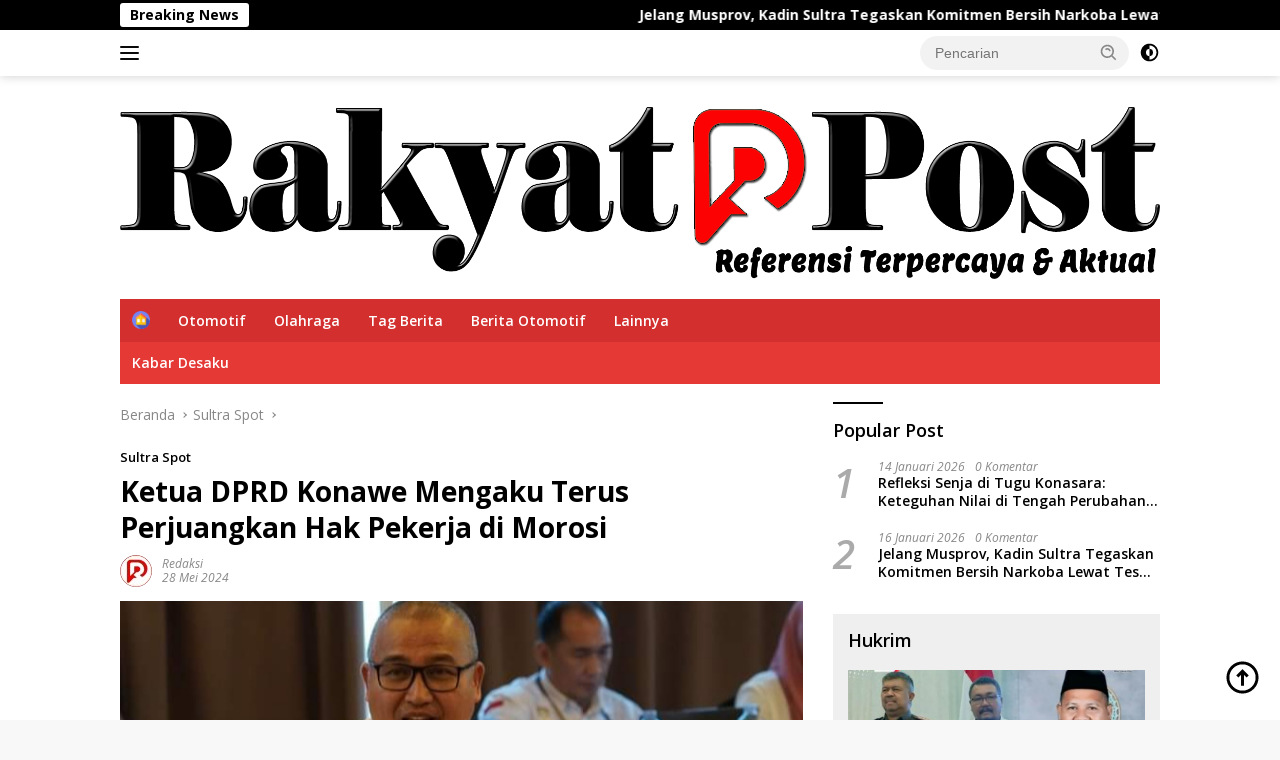

--- FILE ---
content_type: text/html; charset=UTF-8
request_url: https://rakyatpostonline.com/2024/05/28/ketua-dprd-konawe-mengaku-terus-perjuangkan-hak-pekerja-di-morosi/
body_size: 23491
content:
<!doctype html>
<html lang="id" itemscope itemtype="https://schema.org/BlogPosting">
<head>
	<script async src="https://pagead2.googlesyndication.com/pagead/js/adsbygoogle.js?client=ca-pub-5134617227439301"
     crossorigin="anonymous"></script>
	
	<meta charset="UTF-8">
	<meta name="viewport" content="width=device-width, initial-scale=1">
	<link rel="profile" href="https://gmpg.org/xfn/11">

	<style>
#wpadminbar #wp-admin-bar-wccp_free_top_button .ab-icon:before {
	content: "\f160";
	color: #02CA02;
	top: 3px;
}
#wpadminbar #wp-admin-bar-wccp_free_top_button .ab-icon {
	transform: rotate(45deg);
}
</style>
<meta name='robots' content='index, follow, max-image-preview:large, max-snippet:-1, max-video-preview:-1' />
	<style>img:is([sizes="auto" i], [sizes^="auto," i]) { contain-intrinsic-size: 3000px 1500px }</style>
	
	<!-- This site is optimized with the Yoast SEO plugin v26.8 - https://yoast.com/product/yoast-seo-wordpress/ -->
	<title>Ketua DPRD Konawe Mengaku Terus Perjuangkan Hak Pekerja di Morosi</title>
	<meta name="description" content="Konawe, Rakyatpostonline.Com – Ketua Dewan Perwakilan Rakyat Daerah (DPRD) Kabupaten Konawe, Dr Ardin, kepada awak media, Selasa (28/5/2024), mengaku" />
	<link rel="canonical" href="https://rakyatpostonline.com/2024/05/28/ketua-dprd-konawe-mengaku-terus-perjuangkan-hak-pekerja-di-morosi/" />
	<meta property="og:locale" content="id_ID" />
	<meta property="og:type" content="article" />
	<meta property="og:title" content="Ketua DPRD Konawe Mengaku Terus Perjuangkan Hak Pekerja di Morosi" />
	<meta property="og:description" content="Konawe, Rakyatpostonline.Com – Ketua Dewan Perwakilan Rakyat Daerah (DPRD) Kabupaten Konawe, Dr Ardin, kepada awak media, Selasa (28/5/2024), mengaku" />
	<meta property="og:url" content="https://rakyatpostonline.com/2024/05/28/ketua-dprd-konawe-mengaku-terus-perjuangkan-hak-pekerja-di-morosi/" />
	<meta property="og:site_name" content="Rakyatpostonline.com" />
	<meta property="article:publisher" content="https://www.facebook.com/mediarakyatpost/?referrer=facebook" />
	<meta property="article:author" content="https://www.facebook.com/mediarakyatpost/?referrer=facebook" />
	<meta property="article:published_time" content="2024-05-28T05:58:02+00:00" />
	<meta property="article:modified_time" content="2024-06-04T05:59:22+00:00" />
	<meta property="og:image" content="https://rakyatpostonline.com/wp-content/uploads/2024/06/89AD0DD1-CEA9-4051-B859-697062523921.jpeg" />
	<meta property="og:image:width" content="720" />
	<meta property="og:image:height" content="380" />
	<meta property="og:image:type" content="image/jpeg" />
	<meta name="author" content="Redaksi" />
	<meta name="twitter:card" content="summary_large_image" />
	<meta name="twitter:label1" content="Ditulis oleh" />
	<meta name="twitter:data1" content="Redaksi" />
	<meta name="twitter:label2" content="Estimasi waktu membaca" />
	<meta name="twitter:data2" content="2 menit" />
	<script type="application/ld+json" class="yoast-schema-graph">{"@context":"https://schema.org","@graph":[{"@type":"Article","@id":"https://rakyatpostonline.com/2024/05/28/ketua-dprd-konawe-mengaku-terus-perjuangkan-hak-pekerja-di-morosi/#article","isPartOf":{"@id":"https://rakyatpostonline.com/2024/05/28/ketua-dprd-konawe-mengaku-terus-perjuangkan-hak-pekerja-di-morosi/"},"author":{"name":"Redaksi","@id":"https://rakyatpostonline.com/#/schema/person/78f990d76d3d2111df0d82b201c25d82"},"headline":"Ketua DPRD Konawe Mengaku Terus Perjuangkan Hak Pekerja di Morosi","datePublished":"2024-05-28T05:58:02+00:00","dateModified":"2024-06-04T05:59:22+00:00","mainEntityOfPage":{"@id":"https://rakyatpostonline.com/2024/05/28/ketua-dprd-konawe-mengaku-terus-perjuangkan-hak-pekerja-di-morosi/"},"wordCount":336,"commentCount":0,"publisher":{"@id":"https://rakyatpostonline.com/#/schema/person/78f990d76d3d2111df0d82b201c25d82"},"image":{"@id":"https://rakyatpostonline.com/2024/05/28/ketua-dprd-konawe-mengaku-terus-perjuangkan-hak-pekerja-di-morosi/#primaryimage"},"thumbnailUrl":"https://rakyatpostonline.com/wp-content/uploads/2024/06/89AD0DD1-CEA9-4051-B859-697062523921.jpeg","articleSection":["Sultra Spot"],"inLanguage":"id","potentialAction":[{"@type":"CommentAction","name":"Comment","target":["https://rakyatpostonline.com/2024/05/28/ketua-dprd-konawe-mengaku-terus-perjuangkan-hak-pekerja-di-morosi/#respond"]}]},{"@type":"WebPage","@id":"https://rakyatpostonline.com/2024/05/28/ketua-dprd-konawe-mengaku-terus-perjuangkan-hak-pekerja-di-morosi/","url":"https://rakyatpostonline.com/2024/05/28/ketua-dprd-konawe-mengaku-terus-perjuangkan-hak-pekerja-di-morosi/","name":"Ketua DPRD Konawe Mengaku Terus Perjuangkan Hak Pekerja di Morosi","isPartOf":{"@id":"https://rakyatpostonline.com/#website"},"primaryImageOfPage":{"@id":"https://rakyatpostonline.com/2024/05/28/ketua-dprd-konawe-mengaku-terus-perjuangkan-hak-pekerja-di-morosi/#primaryimage"},"image":{"@id":"https://rakyatpostonline.com/2024/05/28/ketua-dprd-konawe-mengaku-terus-perjuangkan-hak-pekerja-di-morosi/#primaryimage"},"thumbnailUrl":"https://rakyatpostonline.com/wp-content/uploads/2024/06/89AD0DD1-CEA9-4051-B859-697062523921.jpeg","datePublished":"2024-05-28T05:58:02+00:00","dateModified":"2024-06-04T05:59:22+00:00","description":"Konawe, Rakyatpostonline.Com – Ketua Dewan Perwakilan Rakyat Daerah (DPRD) Kabupaten Konawe, Dr Ardin, kepada awak media, Selasa (28/5/2024), mengaku","breadcrumb":{"@id":"https://rakyatpostonline.com/2024/05/28/ketua-dprd-konawe-mengaku-terus-perjuangkan-hak-pekerja-di-morosi/#breadcrumb"},"inLanguage":"id","potentialAction":[{"@type":"ReadAction","target":["https://rakyatpostonline.com/2024/05/28/ketua-dprd-konawe-mengaku-terus-perjuangkan-hak-pekerja-di-morosi/"]}]},{"@type":"ImageObject","inLanguage":"id","@id":"https://rakyatpostonline.com/2024/05/28/ketua-dprd-konawe-mengaku-terus-perjuangkan-hak-pekerja-di-morosi/#primaryimage","url":"https://rakyatpostonline.com/wp-content/uploads/2024/06/89AD0DD1-CEA9-4051-B859-697062523921.jpeg","contentUrl":"https://rakyatpostonline.com/wp-content/uploads/2024/06/89AD0DD1-CEA9-4051-B859-697062523921.jpeg","width":720,"height":380},{"@type":"BreadcrumbList","@id":"https://rakyatpostonline.com/2024/05/28/ketua-dprd-konawe-mengaku-terus-perjuangkan-hak-pekerja-di-morosi/#breadcrumb","itemListElement":[{"@type":"ListItem","position":1,"name":"Rakyat Post Online | Referensi Terpercaya &amp; Aktual","item":"https://rakyatpostonline.com/"},{"@type":"ListItem","position":2,"name":"Ketua DPRD Konawe Mengaku Terus Perjuangkan Hak Pekerja di Morosi"}]},{"@type":"WebSite","@id":"https://rakyatpostonline.com/#website","url":"https://rakyatpostonline.com/","name":"Rakyatpostonline.com","description":"| Referensi Terpercaya &amp; Aktual","publisher":{"@id":"https://rakyatpostonline.com/#/schema/person/78f990d76d3d2111df0d82b201c25d82"},"potentialAction":[{"@type":"SearchAction","target":{"@type":"EntryPoint","urlTemplate":"https://rakyatpostonline.com/?s={search_term_string}"},"query-input":{"@type":"PropertyValueSpecification","valueRequired":true,"valueName":"search_term_string"}}],"inLanguage":"id"},{"@type":["Person","Organization"],"@id":"https://rakyatpostonline.com/#/schema/person/78f990d76d3d2111df0d82b201c25d82","name":"Redaksi","image":{"@type":"ImageObject","inLanguage":"id","@id":"https://rakyatpostonline.com/#/schema/person/image/","url":"https://rakyatpostonline.com/wp-content/uploads/2023/01/4.png","contentUrl":"https://rakyatpostonline.com/wp-content/uploads/2023/01/4.png","width":2034,"height":357,"caption":"Redaksi"},"logo":{"@id":"https://rakyatpostonline.com/#/schema/person/image/"},"sameAs":["https://rakyatpostonline.com/","https://www.facebook.com/mediarakyatpost/?referrer=facebook","https://www.instagram.com/rakyatpostonline.dotcom/?referrer=Instagram"],"url":"https://rakyatpostonline.com/author/admin/"}]}</script>
	<!-- / Yoast SEO plugin. -->


<link rel='dns-prefetch' href='//fonts.googleapis.com' />
<link rel="alternate" type="application/rss+xml" title="Rakyatpostonline.com &raquo; Feed" href="https://rakyatpostonline.com/feed/" />
<link rel="alternate" type="application/rss+xml" title="Rakyatpostonline.com &raquo; Umpan Komentar" href="https://rakyatpostonline.com/comments/feed/" />
<script id="wpp-js" src="https://rakyatpostonline.com/wp-content/plugins/wordpress-popular-posts/assets/js/wpp.min.js?ver=7.3.0" data-sampling="0" data-sampling-rate="100" data-api-url="https://rakyatpostonline.com/wp-json/wordpress-popular-posts" data-post-id="19750" data-token="1870fddf37" data-lang="0" data-debug="0"></script>
<link rel="alternate" type="application/rss+xml" title="Rakyatpostonline.com &raquo; Ketua DPRD Konawe Mengaku Terus Perjuangkan Hak Pekerja di Morosi Umpan Komentar" href="https://rakyatpostonline.com/2024/05/28/ketua-dprd-konawe-mengaku-terus-perjuangkan-hak-pekerja-di-morosi/feed/" />
<script>
window._wpemojiSettings = {"baseUrl":"https:\/\/s.w.org\/images\/core\/emoji\/15.0.3\/72x72\/","ext":".png","svgUrl":"https:\/\/s.w.org\/images\/core\/emoji\/15.0.3\/svg\/","svgExt":".svg","source":{"concatemoji":"https:\/\/rakyatpostonline.com\/wp-includes\/js\/wp-emoji-release.min.js?ver=6.7.4"}};
/*! This file is auto-generated */
!function(i,n){var o,s,e;function c(e){try{var t={supportTests:e,timestamp:(new Date).valueOf()};sessionStorage.setItem(o,JSON.stringify(t))}catch(e){}}function p(e,t,n){e.clearRect(0,0,e.canvas.width,e.canvas.height),e.fillText(t,0,0);var t=new Uint32Array(e.getImageData(0,0,e.canvas.width,e.canvas.height).data),r=(e.clearRect(0,0,e.canvas.width,e.canvas.height),e.fillText(n,0,0),new Uint32Array(e.getImageData(0,0,e.canvas.width,e.canvas.height).data));return t.every(function(e,t){return e===r[t]})}function u(e,t,n){switch(t){case"flag":return n(e,"\ud83c\udff3\ufe0f\u200d\u26a7\ufe0f","\ud83c\udff3\ufe0f\u200b\u26a7\ufe0f")?!1:!n(e,"\ud83c\uddfa\ud83c\uddf3","\ud83c\uddfa\u200b\ud83c\uddf3")&&!n(e,"\ud83c\udff4\udb40\udc67\udb40\udc62\udb40\udc65\udb40\udc6e\udb40\udc67\udb40\udc7f","\ud83c\udff4\u200b\udb40\udc67\u200b\udb40\udc62\u200b\udb40\udc65\u200b\udb40\udc6e\u200b\udb40\udc67\u200b\udb40\udc7f");case"emoji":return!n(e,"\ud83d\udc26\u200d\u2b1b","\ud83d\udc26\u200b\u2b1b")}return!1}function f(e,t,n){var r="undefined"!=typeof WorkerGlobalScope&&self instanceof WorkerGlobalScope?new OffscreenCanvas(300,150):i.createElement("canvas"),a=r.getContext("2d",{willReadFrequently:!0}),o=(a.textBaseline="top",a.font="600 32px Arial",{});return e.forEach(function(e){o[e]=t(a,e,n)}),o}function t(e){var t=i.createElement("script");t.src=e,t.defer=!0,i.head.appendChild(t)}"undefined"!=typeof Promise&&(o="wpEmojiSettingsSupports",s=["flag","emoji"],n.supports={everything:!0,everythingExceptFlag:!0},e=new Promise(function(e){i.addEventListener("DOMContentLoaded",e,{once:!0})}),new Promise(function(t){var n=function(){try{var e=JSON.parse(sessionStorage.getItem(o));if("object"==typeof e&&"number"==typeof e.timestamp&&(new Date).valueOf()<e.timestamp+604800&&"object"==typeof e.supportTests)return e.supportTests}catch(e){}return null}();if(!n){if("undefined"!=typeof Worker&&"undefined"!=typeof OffscreenCanvas&&"undefined"!=typeof URL&&URL.createObjectURL&&"undefined"!=typeof Blob)try{var e="postMessage("+f.toString()+"("+[JSON.stringify(s),u.toString(),p.toString()].join(",")+"));",r=new Blob([e],{type:"text/javascript"}),a=new Worker(URL.createObjectURL(r),{name:"wpTestEmojiSupports"});return void(a.onmessage=function(e){c(n=e.data),a.terminate(),t(n)})}catch(e){}c(n=f(s,u,p))}t(n)}).then(function(e){for(var t in e)n.supports[t]=e[t],n.supports.everything=n.supports.everything&&n.supports[t],"flag"!==t&&(n.supports.everythingExceptFlag=n.supports.everythingExceptFlag&&n.supports[t]);n.supports.everythingExceptFlag=n.supports.everythingExceptFlag&&!n.supports.flag,n.DOMReady=!1,n.readyCallback=function(){n.DOMReady=!0}}).then(function(){return e}).then(function(){var e;n.supports.everything||(n.readyCallback(),(e=n.source||{}).concatemoji?t(e.concatemoji):e.wpemoji&&e.twemoji&&(t(e.twemoji),t(e.wpemoji)))}))}((window,document),window._wpemojiSettings);
</script>

<link rel='stylesheet' id='menu-icons-extra-css' href='https://rakyatpostonline.com/wp-content/plugins/menu-icons/css/extra.min.css?ver=0.13.20' media='all' />
<style id='wp-emoji-styles-inline-css'>

	img.wp-smiley, img.emoji {
		display: inline !important;
		border: none !important;
		box-shadow: none !important;
		height: 1em !important;
		width: 1em !important;
		margin: 0 0.07em !important;
		vertical-align: -0.1em !important;
		background: none !important;
		padding: 0 !important;
	}
</style>
<style id='kia-post-subtitle-style-inline-css'>
.wp-block-kia-post-subtitle{box-sizing:border-box;word-break:break-word}.wp-block-kia-post-subtitle a{display:inline-block}.wp-block-kia-post-subtitle.no-subtitle{opacity:.333}

</style>
<link rel='stylesheet' id='wordpress-popular-posts-css-css' href='https://rakyatpostonline.com/wp-content/plugins/wordpress-popular-posts/assets/css/wpp.css?ver=7.3.0' media='all' />
<link rel='stylesheet' id='wpberita-fonts-css' href='https://fonts.googleapis.com/css?family=Open+Sans%3A600%2C600italic%2C700%7COpen+Sans%3A400%2Citalic%2C600&#038;subset=latin&#038;display=swap&#038;ver=2.1.7' media='all' />
<link rel='stylesheet' id='wpberita-style-css' href='https://rakyatpostonline.com/wp-content/themes/wpberita/style.css?ver=2.1.7' media='all' />
<style id='wpberita-style-inline-css'>
h1,h2,h3,h4,h5,h6,.sidr-class-site-title,.site-title,.gmr-mainmenu ul > li > a,.sidr ul li a,.heading-text,.gmr-mobilemenu ul li a,#navigationamp ul li a{font-family:Open Sans;}h1,h2,h3,h4,h5,h6,.sidr-class-site-title,.site-title,.gmr-mainmenu ul > li > a,.sidr ul li a,.heading-text,.gmr-mobilemenu ul li a,#navigationamp ul li a,.related-text-onlytitle{font-weight:600;}h1 strong,h2 strong,h3 strong,h4 strong,h5 strong,h6 strong{font-weight:700;}body{font-family:Open Sans;--font-reguler:400;--font-bold:600;--background-color:#f8f8f8;--main-color:#000000;--link-color-body:#000000;--hoverlink-color-body:#dd3333;--border-color:#cccccc;--button-bgcolor:#dd3333;--button-color:#ffffff;--header-bgcolor:#ffffff;--topnav-color:#0a0a0a;--bigheadline-color:#000000;--mainmenu-color:#ffffff;--mainmenu-hovercolor:#f1c40f;--secondmenu-bgcolor:#E53935;--secondmenu-color:#ffffff;--secondmenu-hovercolor:#f1c40f;--content-bgcolor:#ffffff;--content-greycolor:#888888;--greybody-bgcolor:#efefef;--footer-bgcolor:#f0f0f0;--footer-color:#666666;--footer-linkcolor:#666666;--footer-hover-linkcolor:#666666;}.entry-content-single{font-size:16px;}body,body.dark-theme{--scheme-color:#000000;--secondscheme-color:#000000;--mainmenu-bgcolor:#D32F2F;}/* Generate Using Cache */
</style>
<script src="https://rakyatpostonline.com/wp-includes/js/jquery/jquery.min.js?ver=3.7.1" id="jquery-core-js"></script>
<script src="https://rakyatpostonline.com/wp-includes/js/jquery/jquery-migrate.min.js?ver=3.4.1" id="jquery-migrate-js"></script>

<!-- OG: 3.3.8 --><link rel="image_src" href="https://rakyatpostonline.com/wp-content/uploads/2024/06/89AD0DD1-CEA9-4051-B859-697062523921.jpeg"><meta name="msapplication-TileImage" content="https://rakyatpostonline.com/wp-content/uploads/2024/06/89AD0DD1-CEA9-4051-B859-697062523921.jpeg">
<meta property="og:image" content="https://rakyatpostonline.com/wp-content/uploads/2024/06/89AD0DD1-CEA9-4051-B859-697062523921.jpeg"><meta property="og:image:secure_url" content="https://rakyatpostonline.com/wp-content/uploads/2024/06/89AD0DD1-CEA9-4051-B859-697062523921.jpeg"><meta property="og:image:width" content="720"><meta property="og:image:height" content="380"><meta property="og:image:alt" content="89AD0DD1-CEA9-4051-B859-697062523921"><meta property="og:image:type" content="image/jpeg"><meta property="og:description" content="Konawe, Rakyatpostonline.Com – Ketua Dewan Perwakilan Rakyat Daerah (DPRD) Kabupaten Konawe, Dr Ardin, kepada awak media, Selasa (28/5/2024), mengaku terus memperjuangkan hak-hak pekerja lokal. Hal ini kata dia, sebagai komitmen dalam memperjuangkan aspirasi masyarakat, sehingga tidak ada kesewenang-wenangan dari pihak perusahaan kepada pekerja asal Kabupaten Konawe. Ia pun mengaku tak segan memperingatkan manajemen PT VDNI..."><meta property="og:type" content="article"><meta property="og:locale" content="id"><meta property="og:site_name" content="Rakyatpostonline.com"><meta property="og:title" content="Ketua DPRD Konawe Mengaku Terus Perjuangkan Hak Pekerja di Morosi"><meta property="og:url" content="https://rakyatpostonline.com/2024/05/28/ketua-dprd-konawe-mengaku-terus-perjuangkan-hak-pekerja-di-morosi/"><meta property="og:updated_time" content="2024-06-04T05:59:22+00:00">
<meta property="article:published_time" content="2024-05-28T05:58:02+00:00"><meta property="article:modified_time" content="2024-06-04T05:59:22+00:00"><meta property="article:section" content="Sultra Spot"><meta property="article:author:first_name" content="Redaksi"><meta property="article:author:username" content="Redaksi">
<meta property="twitter:partner" content="ogwp"><meta property="twitter:card" content="summary_large_image"><meta property="twitter:image" content="https://rakyatpostonline.com/wp-content/uploads/2024/06/89AD0DD1-CEA9-4051-B859-697062523921.jpeg"><meta property="twitter:image:alt" content="89AD0DD1-CEA9-4051-B859-697062523921"><meta property="twitter:title" content="Ketua DPRD Konawe Mengaku Terus Perjuangkan Hak Pekerja di Morosi"><meta property="twitter:description" content="Konawe, Rakyatpostonline.Com – Ketua Dewan Perwakilan Rakyat Daerah (DPRD) Kabupaten Konawe, Dr Ardin, kepada awak media, Selasa (28/5/2024), mengaku terus memperjuangkan hak-hak pekerja lokal. Hal..."><meta property="twitter:url" content="https://rakyatpostonline.com/2024/05/28/ketua-dprd-konawe-mengaku-terus-perjuangkan-hak-pekerja-di-morosi/"><meta property="twitter:label1" content="Reading time"><meta property="twitter:data1" content="1 minute">
<meta itemprop="image" content="https://rakyatpostonline.com/wp-content/uploads/2024/06/89AD0DD1-CEA9-4051-B859-697062523921.jpeg"><meta itemprop="name" content="Ketua DPRD Konawe Mengaku Terus Perjuangkan Hak Pekerja di Morosi"><meta itemprop="description" content="Konawe, Rakyatpostonline.Com – Ketua Dewan Perwakilan Rakyat Daerah (DPRD) Kabupaten Konawe, Dr Ardin, kepada awak media, Selasa (28/5/2024), mengaku terus memperjuangkan hak-hak pekerja lokal. Hal ini kata dia, sebagai komitmen dalam memperjuangkan aspirasi masyarakat, sehingga tidak ada kesewenang-wenangan dari pihak perusahaan kepada pekerja asal Kabupaten Konawe. Ia pun mengaku tak segan memperingatkan manajemen PT VDNI..."><meta itemprop="datePublished" content="2024-05-28"><meta itemprop="dateModified" content="2024-06-04T05:59:22+00:00">
<meta property="profile:first_name" content="Redaksi"><meta property="profile:username" content="Redaksi">
<!-- /OG -->

<link rel="https://api.w.org/" href="https://rakyatpostonline.com/wp-json/" /><link rel="alternate" title="JSON" type="application/json" href="https://rakyatpostonline.com/wp-json/wp/v2/posts/19750" /><link rel="EditURI" type="application/rsd+xml" title="RSD" href="https://rakyatpostonline.com/xmlrpc.php?rsd" />
<meta name="generator" content="WordPress 6.7.4" />
<link rel='shortlink' href='https://rakyatpostonline.com/?p=19750' />
<link rel="alternate" title="oEmbed (JSON)" type="application/json+oembed" href="https://rakyatpostonline.com/wp-json/oembed/1.0/embed?url=https%3A%2F%2Frakyatpostonline.com%2F2024%2F05%2F28%2Fketua-dprd-konawe-mengaku-terus-perjuangkan-hak-pekerja-di-morosi%2F" />
<link rel="alternate" title="oEmbed (XML)" type="text/xml+oembed" href="https://rakyatpostonline.com/wp-json/oembed/1.0/embed?url=https%3A%2F%2Frakyatpostonline.com%2F2024%2F05%2F28%2Fketua-dprd-konawe-mengaku-terus-perjuangkan-hak-pekerja-di-morosi%2F&#038;format=xml" />
<script type="text/javascript">var ajaxurl = "https://rakyatpostonline.com/wp-admin/admin-ajax.php";</script><script id="wpcp_disable_selection" type="text/javascript">
var image_save_msg='You are not allowed to save images!';
	var no_menu_msg='Context Menu disabled!';
	var smessage = "Hubungi Admin!";

function disableEnterKey(e)
{
	var elemtype = e.target.tagName;
	
	elemtype = elemtype.toUpperCase();
	
	if (elemtype == "TEXT" || elemtype == "TEXTAREA" || elemtype == "INPUT" || elemtype == "PASSWORD" || elemtype == "SELECT" || elemtype == "OPTION" || elemtype == "EMBED")
	{
		elemtype = 'TEXT';
	}
	
	if (e.ctrlKey){
     var key;
     if(window.event)
          key = window.event.keyCode;     //IE
     else
          key = e.which;     //firefox (97)
    //if (key != 17) alert(key);
     if (elemtype!= 'TEXT' && (key == 97 || key == 65 || key == 67 || key == 99 || key == 88 || key == 120 || key == 26 || key == 85  || key == 86 || key == 83 || key == 43 || key == 73))
     {
		if(wccp_free_iscontenteditable(e)) return true;
		show_wpcp_message('You are not allowed to copy content or view source');
		return false;
     }else
     	return true;
     }
}


/*For contenteditable tags*/
function wccp_free_iscontenteditable(e)
{
	var e = e || window.event; // also there is no e.target property in IE. instead IE uses window.event.srcElement
  	
	var target = e.target || e.srcElement;

	var elemtype = e.target.nodeName;
	
	elemtype = elemtype.toUpperCase();
	
	var iscontenteditable = "false";
		
	if(typeof target.getAttribute!="undefined" ) iscontenteditable = target.getAttribute("contenteditable"); // Return true or false as string
	
	var iscontenteditable2 = false;
	
	if(typeof target.isContentEditable!="undefined" ) iscontenteditable2 = target.isContentEditable; // Return true or false as boolean

	if(target.parentElement.isContentEditable) iscontenteditable2 = true;
	
	if (iscontenteditable == "true" || iscontenteditable2 == true)
	{
		if(typeof target.style!="undefined" ) target.style.cursor = "text";
		
		return true;
	}
}

////////////////////////////////////
function disable_copy(e)
{	
	var e = e || window.event; // also there is no e.target property in IE. instead IE uses window.event.srcElement
	
	var elemtype = e.target.tagName;
	
	elemtype = elemtype.toUpperCase();
	
	if (elemtype == "TEXT" || elemtype == "TEXTAREA" || elemtype == "INPUT" || elemtype == "PASSWORD" || elemtype == "SELECT" || elemtype == "OPTION" || elemtype == "EMBED")
	{
		elemtype = 'TEXT';
	}
	
	if(wccp_free_iscontenteditable(e)) return true;
	
	var isSafari = /Safari/.test(navigator.userAgent) && /Apple Computer/.test(navigator.vendor);
	
	var checker_IMG = '';
	if (elemtype == "IMG" && checker_IMG == 'checked' && e.detail >= 2) {show_wpcp_message(alertMsg_IMG);return false;}
	if (elemtype != "TEXT")
	{
		if (smessage !== "" && e.detail == 2)
			show_wpcp_message(smessage);
		
		if (isSafari)
			return true;
		else
			return false;
	}	
}

//////////////////////////////////////////
function disable_copy_ie()
{
	var e = e || window.event;
	var elemtype = window.event.srcElement.nodeName;
	elemtype = elemtype.toUpperCase();
	if(wccp_free_iscontenteditable(e)) return true;
	if (elemtype == "IMG") {show_wpcp_message(alertMsg_IMG);return false;}
	if (elemtype != "TEXT" && elemtype != "TEXTAREA" && elemtype != "INPUT" && elemtype != "PASSWORD" && elemtype != "SELECT" && elemtype != "OPTION" && elemtype != "EMBED")
	{
		return false;
	}
}	
function reEnable()
{
	return true;
}
document.onkeydown = disableEnterKey;
document.onselectstart = disable_copy_ie;
if(navigator.userAgent.indexOf('MSIE')==-1)
{
	document.onmousedown = disable_copy;
	document.onclick = reEnable;
}
function disableSelection(target)
{
    //For IE This code will work
    if (typeof target.onselectstart!="undefined")
    target.onselectstart = disable_copy_ie;
    
    //For Firefox This code will work
    else if (typeof target.style.MozUserSelect!="undefined")
    {target.style.MozUserSelect="none";}
    
    //All other  (ie: Opera) This code will work
    else
    target.onmousedown=function(){return false}
    target.style.cursor = "default";
}
//Calling the JS function directly just after body load
window.onload = function(){disableSelection(document.body);};

//////////////////special for safari Start////////////////
var onlongtouch;
var timer;
var touchduration = 1000; //length of time we want the user to touch before we do something

var elemtype = "";
function touchstart(e) {
	var e = e || window.event;
  // also there is no e.target property in IE.
  // instead IE uses window.event.srcElement
  	var target = e.target || e.srcElement;
	
	elemtype = window.event.srcElement.nodeName;
	
	elemtype = elemtype.toUpperCase();
	
	if(!wccp_pro_is_passive()) e.preventDefault();
	if (!timer) {
		timer = setTimeout(onlongtouch, touchduration);
	}
}

function touchend() {
    //stops short touches from firing the event
    if (timer) {
        clearTimeout(timer);
        timer = null;
    }
	onlongtouch();
}

onlongtouch = function(e) { //this will clear the current selection if anything selected
	
	if (elemtype != "TEXT" && elemtype != "TEXTAREA" && elemtype != "INPUT" && elemtype != "PASSWORD" && elemtype != "SELECT" && elemtype != "EMBED" && elemtype != "OPTION")	
	{
		if (window.getSelection) {
			if (window.getSelection().empty) {  // Chrome
			window.getSelection().empty();
			} else if (window.getSelection().removeAllRanges) {  // Firefox
			window.getSelection().removeAllRanges();
			}
		} else if (document.selection) {  // IE?
			document.selection.empty();
		}
		return false;
	}
};

document.addEventListener("DOMContentLoaded", function(event) { 
    window.addEventListener("touchstart", touchstart, false);
    window.addEventListener("touchend", touchend, false);
});

function wccp_pro_is_passive() {

  var cold = false,
  hike = function() {};

  try {
	  const object1 = {};
  var aid = Object.defineProperty(object1, 'passive', {
  get() {cold = true}
  });
  window.addEventListener('test', hike, aid);
  window.removeEventListener('test', hike, aid);
  } catch (e) {}

  return cold;
}
/*special for safari End*/
</script>
<script id="wpcp_disable_Right_Click" type="text/javascript">
document.ondragstart = function() { return false;}
	function nocontext(e) {
	   return false;
	}
	document.oncontextmenu = nocontext;
</script>
<style>
.unselectable
{
-moz-user-select:none;
-webkit-user-select:none;
cursor: default;
}
html
{
-webkit-touch-callout: none;
-webkit-user-select: none;
-khtml-user-select: none;
-moz-user-select: none;
-ms-user-select: none;
user-select: none;
-webkit-tap-highlight-color: rgba(0,0,0,0);
}
</style>
<script id="wpcp_css_disable_selection" type="text/javascript">
var e = document.getElementsByTagName('body')[0];
if(e)
{
	e.setAttribute('unselectable',"on");
}
</script>
            <style id="wpp-loading-animation-styles">@-webkit-keyframes bgslide{from{background-position-x:0}to{background-position-x:-200%}}@keyframes bgslide{from{background-position-x:0}to{background-position-x:-200%}}.wpp-widget-block-placeholder,.wpp-shortcode-placeholder{margin:0 auto;width:60px;height:3px;background:#dd3737;background:linear-gradient(90deg,#dd3737 0%,#571313 10%,#dd3737 100%);background-size:200% auto;border-radius:3px;-webkit-animation:bgslide 1s infinite linear;animation:bgslide 1s infinite linear}</style>
            <link rel="pingback" href="https://rakyatpostonline.com/xmlrpc.php"><script async src="https://pagead2.googlesyndication.com/pagead/js/adsbygoogle.js?client=ca-pub-5134617227439301"
     crossorigin="anonymous"></script><meta name="generator" content="Elementor 3.27.6; features: additional_custom_breakpoints; settings: css_print_method-external, google_font-enabled, font_display-swap">
			<style>
				.e-con.e-parent:nth-of-type(n+4):not(.e-lazyloaded):not(.e-no-lazyload),
				.e-con.e-parent:nth-of-type(n+4):not(.e-lazyloaded):not(.e-no-lazyload) * {
					background-image: none !important;
				}
				@media screen and (max-height: 1024px) {
					.e-con.e-parent:nth-of-type(n+3):not(.e-lazyloaded):not(.e-no-lazyload),
					.e-con.e-parent:nth-of-type(n+3):not(.e-lazyloaded):not(.e-no-lazyload) * {
						background-image: none !important;
					}
				}
				@media screen and (max-height: 640px) {
					.e-con.e-parent:nth-of-type(n+2):not(.e-lazyloaded):not(.e-no-lazyload),
					.e-con.e-parent:nth-of-type(n+2):not(.e-lazyloaded):not(.e-no-lazyload) * {
						background-image: none !important;
					}
				}
			</style>
			<link rel="icon" href="https://rakyatpostonline.com/wp-content/uploads/2020/08/cropped-logo-rakyat-post-32x32.png" sizes="32x32" />
<link rel="icon" href="https://rakyatpostonline.com/wp-content/uploads/2020/08/cropped-logo-rakyat-post-192x192.png" sizes="192x192" />
<link rel="apple-touch-icon" href="https://rakyatpostonline.com/wp-content/uploads/2020/08/cropped-logo-rakyat-post-180x180.png" />
<meta name="msapplication-TileImage" content="https://rakyatpostonline.com/wp-content/uploads/2020/08/cropped-logo-rakyat-post-270x270.png" />
</head>

<body class="post-template-default single single-post postid-19750 single-format-standard wp-custom-logo wp-embed-responsive unselectable idtheme kentooz elementor-default elementor-kit-13935">
	<a class="skip-link screen-reader-text" href="#primary">Langsung ke konten</a>
	<div id="topnavwrap" class="gmr-topnavwrap clearfix">
		<div class="gmr-topnotification"><div class="container"><div class="list-flex"><div class="row-flex"><div class="text-marquee">Breaking News</div></div><div class="row-flex wrap-marquee"><div class="marquee">				<a href="https://rakyatpostonline.com/2026/01/16/jelang-musprov-kadin-sultra-tegaskan-komitmen-bersih-narkoba-lewat-tes-urine-massal/" class="gmr-recent-marquee" title="Jelang Musprov, Kadin Sultra Tegaskan Komitmen Bersih Narkoba Lewat Tes Urine Massal">Jelang Musprov, Kadin Sultra Tegaskan Komitmen Bersih Narkoba Lewat Tes Urine Massal</a>
								<a href="https://rakyatpostonline.com/2026/01/14/refleksi-senja-di-tugu-konasara-keteguhan-nilai-di-tengah-perubahan-zaman/" class="gmr-recent-marquee" title="Refleksi Senja di Tugu Konasara: Keteguhan Nilai di Tengah Perubahan Zaman">Refleksi Senja di Tugu Konasara: Keteguhan Nilai di Tengah Perubahan Zaman</a>
								<a href="https://rakyatpostonline.com/2026/01/12/bupati-konut-hadir-di-tengah-duka-serahkan-bantuan-kepada-korban-puting-beliung/" class="gmr-recent-marquee" title="Bupati Konut Hadir di Tengah Duka, Serahkan Bantuan kepada Korban Puting Beliung">Bupati Konut Hadir di Tengah Duka, Serahkan Bantuan kepada Korban Puting Beliung</a>
								<a href="https://rakyatpostonline.com/2026/01/10/putra-wanggudu-pimpin-opd-strategis-di-konsel-aris-l-amanah-wajib-dituntaskan-dengan-integritas/" class="gmr-recent-marquee" title="Putra Wanggudu Pimpin OPD Strategis di Konsel, Aris L: Amanah Wajib Dituntaskan dengan Integritas">Putra Wanggudu Pimpin OPD Strategis di Konsel, Aris L: Amanah Wajib Dituntaskan dengan Integritas</a>
								<a href="https://rakyatpostonline.com/2026/01/08/disebut-mafia-tambang-pt-masempo-dalle-buka-suara-operasional-sah-patuh-instruksi-negara/" class="gmr-recent-marquee" title="Disebut Mafia Tambang, PT Masempo Dalle Buka Suara: Operasional Sah, Patuh Instruksi Negara">Disebut Mafia Tambang, PT Masempo Dalle Buka Suara: Operasional Sah, Patuh Instruksi Negara</a>
				</div></div></div></div></div>
		<div class="container">
			<div class="list-flex">
				<div class="row-flex gmr-navleft">
					<a id="gmr-responsive-menu" title="Menu" href="#menus" rel="nofollow"><div class="ktz-i-wrap"><span class="ktz-i"></span><span class="ktz-i"></span><span class="ktz-i"></span></div></a><div class="gmr-logo-mobile"><a class="custom-logo-link" href="https://rakyatpostonline.com/" title="Rakyatpostonline.com" rel="home"><img loading="lazy" class="custom-logo" src="https://rakyatpostonline.com/wp-content/uploads/2023/01/4.png" width="2034" height="357" alt="Rakyatpostonline.com" loading="lazy" /></a></div>				</div>

				<div class="row-flex gmr-navright">
					
								<div class="gmr-table-search">
									<form method="get" class="gmr-searchform searchform" action="https://rakyatpostonline.com/">
										<input type="text" name="s" id="s" placeholder="Pencarian" />
										<input type="hidden" name="post_type" value="post" />
										<button type="submit" role="button" class="gmr-search-submit gmr-search-icon">
										<svg xmlns="http://www.w3.org/2000/svg" aria-hidden="true" role="img" width="1em" height="1em" preserveAspectRatio="xMidYMid meet" viewBox="0 0 24 24"><path fill="currentColor" d="M10 18a7.952 7.952 0 0 0 4.897-1.688l4.396 4.396l1.414-1.414l-4.396-4.396A7.952 7.952 0 0 0 18 10c0-4.411-3.589-8-8-8s-8 3.589-8 8s3.589 8 8 8zm0-14c3.309 0 6 2.691 6 6s-2.691 6-6 6s-6-2.691-6-6s2.691-6 6-6z"/><path fill="currentColor" d="M11.412 8.586c.379.38.588.882.588 1.414h2a3.977 3.977 0 0 0-1.174-2.828c-1.514-1.512-4.139-1.512-5.652 0l1.412 1.416c.76-.758 2.07-.756 2.826-.002z"/></svg>
										</button>
									</form>
								</div>
							<a class="darkmode-button topnav-button" title="Mode Gelap" href="#" rel="nofollow"><svg xmlns="http://www.w3.org/2000/svg" aria-hidden="true" role="img" width="1em" height="1em" preserveAspectRatio="xMidYMid meet" viewBox="0 0 24 24"><g fill="currentColor"><path d="M12 16a4 4 0 0 0 0-8v8Z"/><path fill-rule="evenodd" d="M12 2C6.477 2 2 6.477 2 12s4.477 10 10 10s10-4.477 10-10S17.523 2 12 2Zm0 2v4a4 4 0 1 0 0 8v4a8 8 0 1 0 0-16Z" clip-rule="evenodd"/></g></svg></a><div class="gmr-search-btn">
					<a id="search-menu-button" class="topnav-button gmr-search-icon" title="Pencarian" href="#" rel="nofollow"><svg xmlns="http://www.w3.org/2000/svg" aria-hidden="true" role="img" width="1em" height="1em" preserveAspectRatio="xMidYMid meet" viewBox="0 0 24 24"><path fill="none" stroke="currentColor" stroke-linecap="round" stroke-width="2" d="m21 21l-4.486-4.494M19 10.5a8.5 8.5 0 1 1-17 0a8.5 8.5 0 0 1 17 0Z"/></svg></a>
					<div id="search-dropdown-container" class="search-dropdown search">
					<form method="get" class="gmr-searchform searchform" action="https://rakyatpostonline.com/">
						<input type="text" name="s" id="s" placeholder="Pencarian" />
						<button type="submit" class="gmr-search-submit gmr-search-icon"><svg xmlns="http://www.w3.org/2000/svg" aria-hidden="true" role="img" width="1em" height="1em" preserveAspectRatio="xMidYMid meet" viewBox="0 0 24 24"><path fill="currentColor" d="M10 18a7.952 7.952 0 0 0 4.897-1.688l4.396 4.396l1.414-1.414l-4.396-4.396A7.952 7.952 0 0 0 18 10c0-4.411-3.589-8-8-8s-8 3.589-8 8s3.589 8 8 8zm0-14c3.309 0 6 2.691 6 6s-2.691 6-6 6s-6-2.691-6-6s2.691-6 6-6z"/><path fill="currentColor" d="M11.412 8.586c.379.38.588.882.588 1.414h2a3.977 3.977 0 0 0-1.174-2.828c-1.514-1.512-4.139-1.512-5.652 0l1.412 1.416c.76-.758 2.07-.756 2.826-.002z"/></svg></button>
					</form>
					</div>
				</div>				</div>
			</div>
		</div>
				</div>

	<div id="page" class="site">

									<header id="masthead" class="site-header">
								<div class="container">
					<div class="site-branding">
						<div class="gmr-logo"><div class="gmr-logo-wrap"><a class="custom-logo-link logolink" href="https://rakyatpostonline.com" title="Rakyatpostonline.com" rel="home"><img loading="lazy" class="custom-logo" src="https://rakyatpostonline.com/wp-content/uploads/2023/01/4.png" width="2034" height="357" alt="Rakyatpostonline.com" loading="lazy" /></a><div class="close-topnavmenu-wrap"><a id="close-topnavmenu-button" rel="nofollow" href="#"><svg xmlns="http://www.w3.org/2000/svg" aria-hidden="true" role="img" width="1em" height="1em" preserveAspectRatio="xMidYMid meet" viewBox="0 0 32 32"><path fill="currentColor" d="M24 9.4L22.6 8L16 14.6L9.4 8L8 9.4l6.6 6.6L8 22.6L9.4 24l6.6-6.6l6.6 6.6l1.4-1.4l-6.6-6.6L24 9.4z"/></svg></a></div></div></div>					</div><!-- .site-branding -->
				</div>
			</header><!-- #masthead -->
							<div id="main-nav-wrap" class="gmr-mainmenu-wrap">
				<div class="container">
					<nav id="main-nav" class="main-navigation gmr-mainmenu">
						<ul id="primary-menu" class="menu"><li id="menu-item-180" class="menu-item menu-item-type-custom menu-item-object-custom menu-item-home menu-item-180"><a href="https://rakyatpostonline.com"><img width="24" height="24" src="https://rakyatpostonline.com/wp-content/uploads/2021/02/house-min.png" class="_mi _image" alt="" aria-hidden="true" decoding="async" /><span class="visuallyhidden">Home</span></a></li>
<li id="menu-item-32" class="menu-item menu-item-type-taxonomy menu-item-object-category menu-item-32"><a href="https://rakyatpostonline.com/category/otomotif/">Otomotif</a></li>
<li id="menu-item-78" class="menu-item menu-item-type-taxonomy menu-item-object-category menu-item-78"><a href="https://rakyatpostonline.com/category/olahraga/">Olahraga</a></li>
<li id="menu-item-66" class="menu-item menu-item-type-taxonomy menu-item-object-post_tag menu-item-66"><a href="https://rakyatpostonline.com/tag/tag-berita/">Tag Berita</a></li>
<li id="menu-item-11405" class="menu-item menu-item-type-taxonomy menu-item-object-post_tag menu-item-11405"><a href="https://rakyatpostonline.com/tag/berita-otomotif/">Berita Otomotif</a></li>
<li id="menu-item-11407" class="menu-item menu-item-type-custom menu-item-object-custom menu-item-11407"><a href="#">Lainnya</a></li>
</ul><ul id="secondary-menu" class="menu"><li id="menu-item-21049" class="menu-item menu-item-type-taxonomy menu-item-object-category menu-item-21049"><a href="https://rakyatpostonline.com/category/kabar-desaku/">Kabar Desaku</a></li>
</ul>					</nav><!-- #main-nav -->
				</div>
			</div>
			
		
		<div id="content" class="gmr-content">

			<div class="container">
				<div class="row">
<main id="primary" class="site-main col-md-8">
	
<article id="post-19750" class="content-single post-19750 post type-post status-publish format-standard has-post-thumbnail hentry category-sultra-spot">
				<div class="breadcrumbs" itemscope itemtype="https://schema.org/BreadcrumbList">
																						<span class="first-cl" itemprop="itemListElement" itemscope itemtype="https://schema.org/ListItem">
								<a itemscope itemtype="https://schema.org/WebPage" itemprop="item" itemid="https://rakyatpostonline.com/" href="https://rakyatpostonline.com/"><span itemprop="name">Beranda</span></a>
								<span itemprop="position" content="1"></span>
							</span>
												<span class="separator"></span>
																											<span class="0-cl" itemprop="itemListElement" itemscope itemtype="http://schema.org/ListItem">
								<a itemscope itemtype="https://schema.org/WebPage" itemprop="item" itemid="https://rakyatpostonline.com/category/sultra-spot/" href="https://rakyatpostonline.com/category/sultra-spot/"><span itemprop="name">Sultra Spot</span></a>
								<span itemprop="position" content="2"></span>
							</span>
												<span class="separator"></span>
																				<span class="last-cl" itemscope itemtype="https://schema.org/ListItem">
						<span itemprop="name">Ketua DPRD Konawe Mengaku Terus Perjuangkan Hak Pekerja di Morosi</span>
						<span itemprop="position" content="3"></span>
						</span>
												</div>
				<header class="entry-header entry-header-single">
		<div class="gmr-meta-topic"><strong><span class="cat-links-content"><a href="https://rakyatpostonline.com/category/sultra-spot/" rel="category tag">Sultra Spot</a></span></strong>&nbsp;&nbsp;</div><h1 class="entry-title"><strong>Ketua DPRD Konawe Mengaku Terus Perjuangkan Hak Pekerja di Morosi</strong></h1><div class="list-table clearfix"><div class="table-row"><div class="table-cell gmr-gravatar-metasingle"><a class="url" href="https://rakyatpostonline.com/author/admin/" title="Permalink ke: Redaksi"><img alt='' src='https://secure.gravatar.com/avatar/daa9ce132b6434678760982c2fe30e4f?s=32&#038;d=mm&#038;r=g' srcset='https://secure.gravatar.com/avatar/daa9ce132b6434678760982c2fe30e4f?s=64&#038;d=mm&#038;r=g 2x' class='avatar avatar-32 photo img-cicle' height='32' width='32' decoding='async'/></a></div><div class="table-cell gmr-content-metasingle"><div class="meta-content gmr-content-metasingle"><span class="author vcard"><a class="url fn n" href="https://rakyatpostonline.com/author/admin/" title="Redaksi">Redaksi</a></span></div><div class="meta-content gmr-content-metasingle"><span class="posted-on"><time class="entry-date published" datetime="2024-05-28T05:58:02+00:00">28 Mei 2024</time><time class="updated" datetime="2024-06-04T05:59:22+00:00">4 Juni 2024</time></span></div></div></div></div>	</header><!-- .entry-header -->
				<figure class="post-thumbnail gmr-thumbnail-single">
				<img fetchpriority="high" width="720" height="380" src="https://rakyatpostonline.com/wp-content/uploads/2024/06/89AD0DD1-CEA9-4051-B859-697062523921.jpeg" class="attachment-post-thumbnail size-post-thumbnail wp-post-image" alt="" decoding="async" />							</figure>
			
	<div class="single-wrap">
				<div class="entry-content entry-content-single clearfix">
			<p><strong>Konawe, Rakyatpostonline.Com</strong> – Ketua Dewan Perwakilan Rakyat Daerah (DPRD) Kabupaten Konawe, Dr Ardin, kepada awak media, Selasa (28/5/2024), mengaku terus memperjuangkan hak-hak pekerja lokal.</p>
<p>Hal ini kata dia, sebagai komitmen dalam memperjuangkan aspirasi masyarakat, sehingga tidak ada kesewenang-wenangan dari pihak perusahaan kepada pekerja asal Kabupaten Konawe.</p>
<p>Ia pun mengaku tak segan memperingatkan manajemen PT VDNI dan PT OSS, di Kecamatan Morosi agar taat terhadap perundang-undangan yang berlaku mengenai ketenagakerjaan.</p>
<p>Selain itu, ia memberikan peringatan kepada manajemen PT VDNI dan PT OSS, agar memberikan perhatian kepada hak-hak masyarakat lingkar tambang, sebab sejatinya warga lokal berhak terhadap kekayaan alam yang diolah.</p>
<p>Ardin bercerita, perjuangan dirinya dalam memperhatikan hak pekerja lokal, salah satunya terlihat sekira setahun lalu, DPRD Konawe menerima aspirasi terkait delapan tuntutan buruh yang disuarakan oleh DPD FKSPN.</p>
<p>Tak tanggung-tanggung aspirasi tersebut langsung ditanggapi dengan menggelar rapat dengar pendapat (RDP), bersama manajemen PT VDNI dan OSS.</p>
<p>RDP yang berlangsung di aula pertemuan PT OSS tersebut diikuti Ardin, Sekda Konawe Ferdinand Sapan, Kapolres Konawe, AKBP Ahmad Setiadi, perwakilan DPD FKSPN, serta pihak manajemen PT OSS Mr Tony.</p>
<p>Dalam kesempatan itu, Ardin menegaskan agar pihak perusahaan, baik itu PT VDNI, PT OSS maupun PT CPI untuk tidak melakukan diskriminasi terhadap pekerja asal Konawe.</p>
<p>“Konawe ini adalah tempat kita mencari nafkah bersama tetapi jangan pekerja asal Konawe diberlakukan tidak adil,” tegas Ardin.</p>
<p>Politisi Partai Amanat Nasional (PAN) ini pun menyoroti keputusan pihak perusahaan yang memberikan gaji terhadap karyawan, dengan jumlah dibawah Upah Minimun Provinsi (UMP) Sulawesi Tenggara (Sultra).</p>
<p>“Saat saya periksa, ada karyawan yang memperlihatkan bukti transfer 2,3 juta rupiah, sementara UMP kita 2,7 juta rupiah. Perusahaan harus berlaku adil dan mensejahterakan masyarakat,” katanya.</p>
<p>Ardin kemudian meminta kepada pihak perusahaan untuk memperhatikan regulasi yang berlaku, ketika memberikan gaji kepada karyawan.</p>
<p>Selain itu, Ardin juga mengecam tindakan perusahaan yang memberikan surat peringatan (SP) kepada setiap buruh yang diketahui melakukan aksi demonstrasi untuk menyuarakan aspirasinya.</p>
<p>“Jadi perusahaan jangan seenaknya saja, walaupun perusahaan skala nasional tapi hak-hak pekerja lokal juga harus diperhatikan,” kata Ardin.</p>
<hr />
<p>Laporan : Red</p>

			<footer class="entry-footer entry-footer-single">
								<div class="gmr-cf-metacontent heading-text meta-content"></div>			</footer><!-- .entry-footer -->
					</div><!-- .entry-content -->
	</div>
	<div class="list-table clearfix"><div class="table-row"><div class="table-cell"><span class="comments-link heading-text"><a href="https://rakyatpostonline.com/2024/05/28/ketua-dprd-konawe-mengaku-terus-perjuangkan-hak-pekerja-di-morosi/#respond"><svg xmlns="http://www.w3.org/2000/svg" aria-hidden="true" role="img" width="1em" height="1em" preserveAspectRatio="xMidYMid meet" viewBox="0 0 16 16"><path fill="#888" d="M3.05 3A2.5 2.5 0 0 1 5.5 1H12a3 3 0 0 1 3 3v4.5a2.5 2.5 0 0 1-2 2.45V11a2 2 0 0 1-2 2H7.16l-2.579 1.842A1 1 0 0 1 3 14.028V13a2 2 0 0 1-2-2V5a2 2 0 0 1 2-2h.05Zm1.035 0H11a2 2 0 0 1 2 2v4.915A1.5 1.5 0 0 0 14 8.5V4a2 2 0 0 0-2-2H5.5a1.5 1.5 0 0 0-1.415 1ZM12 11V5a1 1 0 0 0-1-1H3a1 1 0 0 0-1 1v6a1 1 0 0 0 1 1h1v2.028L6.84 12H11a1 1 0 0 0 1-1Z"/></svg><span class="text-comment">Komentar</span></a></span></div><div class="table-cell gmr-content-share"><ul class="gmr-socialicon-share pull-right"><li class="facebook"><a href="https://www.facebook.com/sharer/sharer.php?u=https%3A%2F%2Frakyatpostonline.com%2F2024%2F05%2F28%2Fketua-dprd-konawe-mengaku-terus-perjuangkan-hak-pekerja-di-morosi%2F" target="_blank" rel="nofollow" title="Facebook Share"><svg xmlns="http://www.w3.org/2000/svg" aria-hidden="true" role="img" width="1em" height="1em" preserveAspectRatio="xMidYMid meet" viewBox="0 0 32 32"><path fill="#4267b2" d="M19.254 2C15.312 2 13 4.082 13 8.826V13H8v5h5v12h5V18h4l1-5h-5V9.672C18 7.885 18.583 7 20.26 7H23V2.205C22.526 2.141 21.145 2 19.254 2z"/></svg></a></li><li class="twitter"><a href="https://twitter.com/intent/tweet?url=https%3A%2F%2Frakyatpostonline.com%2F2024%2F05%2F28%2Fketua-dprd-konawe-mengaku-terus-perjuangkan-hak-pekerja-di-morosi%2F&amp;text=Ketua%20DPRD%20Konawe%20Mengaku%20Terus%20Perjuangkan%20Hak%20Pekerja%20di%20Morosi" target="_blank" rel="nofollow" title="Tweet Ini"><svg xmlns="http://www.w3.org/2000/svg" width="24" height="24" viewBox="0 0 24 24"><path fill="currentColor" d="M18.205 2.25h3.308l-7.227 8.26l8.502 11.24H16.13l-5.214-6.817L4.95 21.75H1.64l7.73-8.835L1.215 2.25H8.04l4.713 6.231l5.45-6.231Zm-1.161 17.52h1.833L7.045 4.126H5.078L17.044 19.77Z"/></svg></a></li><li class="pin"><a href="https://pinterest.com/pin/create/button/?url=https%3A%2F%2Frakyatpostonline.com%2F2024%2F05%2F28%2Fketua-dprd-konawe-mengaku-terus-perjuangkan-hak-pekerja-di-morosi%2F&amp;desciption=Ketua%20DPRD%20Konawe%20Mengaku%20Terus%20Perjuangkan%20Hak%20Pekerja%20di%20Morosi&amp;media=https%3A%2F%2Frakyatpostonline.com%2Fwp-content%2Fuploads%2F2024%2F06%2F89AD0DD1-CEA9-4051-B859-697062523921.jpeg" target="_blank" rel="nofollow" title="Tweet Ini"><svg xmlns="http://www.w3.org/2000/svg" aria-hidden="true" role="img" width="1em" height="1em" preserveAspectRatio="xMidYMid meet" viewBox="0 0 32 32"><path fill="#e60023" d="M16.75.406C10.337.406 4 4.681 4 11.6c0 4.4 2.475 6.9 3.975 6.9c.619 0 .975-1.725.975-2.212c0-.581-1.481-1.819-1.481-4.238c0-5.025 3.825-8.588 8.775-8.588c4.256 0 7.406 2.419 7.406 6.863c0 3.319-1.331 9.544-5.644 9.544c-1.556 0-2.888-1.125-2.888-2.737c0-2.363 1.65-4.65 1.65-7.088c0-4.137-5.869-3.387-5.869 1.613c0 1.05.131 2.212.6 3.169c-.863 3.713-2.625 9.244-2.625 13.069c0 1.181.169 2.344.281 3.525c.212.238.106.213.431.094c3.15-4.313 3.038-5.156 4.463-10.8c.769 1.463 2.756 2.25 4.331 2.25c6.637 0 9.619-6.469 9.619-12.3c0-6.206-5.363-10.256-11.25-10.256z"/></svg></a></li><li class="telegram"><a href="https://t.me/share/url?url=https%3A%2F%2Frakyatpostonline.com%2F2024%2F05%2F28%2Fketua-dprd-konawe-mengaku-terus-perjuangkan-hak-pekerja-di-morosi%2F&amp;text=Ketua%20DPRD%20Konawe%20Mengaku%20Terus%20Perjuangkan%20Hak%20Pekerja%20di%20Morosi" target="_blank" rel="nofollow" title="Telegram Share"><svg xmlns="http://www.w3.org/2000/svg" aria-hidden="true" role="img" width="1em" height="1em" preserveAspectRatio="xMidYMid meet" viewBox="0 0 15 15"><path fill="none" stroke="#08c" stroke-linejoin="round" d="m14.5 1.5l-14 5l4 2l6-4l-4 5l6 4l2-12Z"/></svg></a></li><li class="whatsapp"><a href="https://api.whatsapp.com/send?text=Ketua%20DPRD%20Konawe%20Mengaku%20Terus%20Perjuangkan%20Hak%20Pekerja%20di%20Morosi https%3A%2F%2Frakyatpostonline.com%2F2024%2F05%2F28%2Fketua-dprd-konawe-mengaku-terus-perjuangkan-hak-pekerja-di-morosi%2F" target="_blank" rel="nofollow" title="Kirim Ke WhatsApp"><svg xmlns="http://www.w3.org/2000/svg" aria-hidden="true" role="img" width="1em" height="1em" preserveAspectRatio="xMidYMid meet" viewBox="0 0 32 32"><path fill="#25d366" d="M23.328 19.177c-.401-.203-2.354-1.156-2.719-1.292c-.365-.13-.63-.198-.896.203c-.26.391-1.026 1.286-1.26 1.547s-.464.281-.859.104c-.401-.203-1.682-.62-3.203-1.984c-1.188-1.057-1.979-2.359-2.214-2.76c-.234-.396-.026-.62.172-.818c.182-.182.401-.458.604-.698c.193-.24.255-.401.396-.661c.13-.281.063-.5-.036-.698s-.896-2.161-1.229-2.943c-.318-.776-.651-.677-.896-.677c-.229-.021-.495-.021-.76-.021s-.698.099-1.063.479c-.365.401-1.396 1.359-1.396 3.297c0 1.943 1.427 3.823 1.625 4.104c.203.26 2.807 4.26 6.802 5.979c.953.401 1.693.641 2.271.839c.953.302 1.823.26 2.51.161c.76-.125 2.354-.964 2.688-1.901c.339-.943.339-1.724.24-1.901c-.099-.182-.359-.281-.76-.458zM16.083 29h-.021c-2.365 0-4.703-.641-6.745-1.839l-.479-.286l-5 1.302l1.344-4.865l-.323-.5a13.166 13.166 0 0 1-2.021-7.01c0-7.26 5.943-13.182 13.255-13.182c3.542 0 6.865 1.38 9.365 3.88a13.058 13.058 0 0 1 3.88 9.323C29.328 23.078 23.39 29 16.088 29zM27.359 4.599C24.317 1.661 20.317 0 16.062 0C7.286 0 .14 7.115.135 15.859c0 2.792.729 5.516 2.125 7.927L0 32l8.448-2.203a16.13 16.13 0 0 0 7.615 1.932h.005c8.781 0 15.927-7.115 15.932-15.865c0-4.234-1.651-8.219-4.661-11.214z"/></svg></a></li></ul></div></div></div>
</article><!-- #post-19750 -->

<div id="comments" class="comments-area">

		<div id="respond" class="comment-respond">
		<h3 id="reply-title" class="comment-reply-title">Tinggalkan Balasan <small><a rel="nofollow" id="cancel-comment-reply-link" href="/2024/05/28/ketua-dprd-konawe-mengaku-terus-perjuangkan-hak-pekerja-di-morosi/#respond" style="display:none;">Batalkan balasan</a></small></h3><form action="https://rakyatpostonline.com/wp-comments-post.php" method="post" id="commentform" class="comment-form" novalidate><p class="comment-notes"><span id="email-notes">Alamat email Anda tidak akan dipublikasikan.</span> <span class="required-field-message">Ruas yang wajib ditandai <span class="required">*</span></span></p><p class="comment-form-comment"><textarea id="comment" name="comment" cols="45" rows="5" placeholder="Komentar" aria-required="true"></textarea></p><p class="comment-form-author"><input id="author" name="author" type="text" value="" placeholder="Nama*" size="30" aria-required='true' /></p>
<p class="comment-form-email"><input id="email" name="email" type="text" value="" placeholder="Email*" size="30" aria-required='true' /></p>
<p class="comment-form-url"><input id="url" name="url" type="text" value="" placeholder="Situs" size="30" /></p>
<p class="comment-form-cookies-consent"><input id="wp-comment-cookies-consent" name="wp-comment-cookies-consent" type="checkbox" value="yes" /> <label for="wp-comment-cookies-consent">Simpan nama, email, dan situs web saya pada peramban ini untuk komentar saya berikutnya.</label></p>
<p class="form-submit"><input name="submit" type="submit" id="submit" class="submit" value="Kirim Komentar" /> <input type='hidden' name='comment_post_ID' value='19750' id='comment_post_ID' />
<input type='hidden' name='comment_parent' id='comment_parent' value='0' />
</p></form>	</div><!-- #respond -->
	
</div><!-- #comments -->

</main><!-- #main -->


<aside id="secondary" class="widget-area col-md-4 pos-sticky">
	<section id="wpberita-popular-4" class="widget wpberita-popular"><div class="page-header"><h3 class="widget-title">Popular Post</h3></div>			<ul class="wpberita-list-widget">
									<li class="clearfix">
						<div class="rp-number pull-left heading-text">1</div>						<div class="recent-content numberstyle">
							<div class="meta-content"><span class="posted-on"><time class="entry-date published" datetime="2026-01-14T13:23:01+00:00">14 Januari 2026</time><time class="updated" datetime="2026-01-14T13:51:27+00:00">14 Januari 2026</time></span><span class="count-text">0 Komentar</span></div><a class="recent-title heading-text" href="https://rakyatpostonline.com/2026/01/14/refleksi-senja-di-tugu-konasara-keteguhan-nilai-di-tengah-perubahan-zaman/" title="Refleksi Senja di Tugu Konasara: Keteguhan Nilai di Tengah Perubahan Zaman" rel="bookmark">Refleksi Senja di Tugu Konasara: Keteguhan Nilai di Tengah Perubahan Zaman</a>						</div>
												</li>
										<li class="clearfix">
						<div class="rp-number pull-left heading-text">2</div>						<div class="recent-content numberstyle">
							<div class="meta-content"><span class="posted-on"><time class="entry-date published" datetime="2026-01-16T02:54:21+00:00">16 Januari 2026</time><time class="updated" datetime="2026-01-17T02:55:58+00:00">17 Januari 2026</time></span><span class="count-text">0 Komentar</span></div><a class="recent-title heading-text" href="https://rakyatpostonline.com/2026/01/16/jelang-musprov-kadin-sultra-tegaskan-komitmen-bersih-narkoba-lewat-tes-urine-massal/" title="Jelang Musprov, Kadin Sultra Tegaskan Komitmen Bersih Narkoba Lewat Tes Urine Massal" rel="bookmark">Jelang Musprov, Kadin Sultra Tegaskan Komitmen Bersih Narkoba Lewat Tes Urine Massal</a>						</div>
												</li>
								</ul>
			</section><section id="wpberita-rp-8" class="widget wpberita-recent"><div class="box-widget"><div class="page-header"><h3 class="widget-title">Hukrim</h3></div>				<ul class="wpberita-rp-widget">
												<li class="clearfix">
																	<a class="post-thumbnail big-thumb" href="https://rakyatpostonline.com/2025/12/10/pks-pemda-aph-wakil-ketua-ii-dprd-konut-dukung-implementasi-pidana-kerja-sosial-2026/" title="PKS Pemda–APH, Wakil Ketua II DPRD Konut Dukung Implementasi Pidana Kerja Sosial 2026" aria-hidden="true" tabindex="-1">
										<img width="400" height="225" src="https://rakyatpostonline.com/wp-content/uploads/2025/12/IMG-20251210-WA0048-400x225.jpg" class="attachment-large size-large wp-post-image" alt="PKS Pemda–APH, Wakil Ketua II DPRD Konut Dukung Implementasi Pidana Kerja Sosial 2026" decoding="async" srcset="https://rakyatpostonline.com/wp-content/uploads/2025/12/IMG-20251210-WA0048-400x225.jpg 400w, https://rakyatpostonline.com/wp-content/uploads/2025/12/IMG-20251210-WA0048-250x140.jpg 250w" sizes="(max-width: 400px) 100vw, 400px" />									</a>
																	<div class="recent-content ">
									<div class="meta-content"><span class="posted-on"><time class="entry-date published" datetime="2025-12-10T12:46:42+00:00">10 Desember 2025</time><time class="updated" datetime="2025-12-10T13:29:36+00:00">10 Desember 2025</time></span></div><a class="recent-title heading-text" href="https://rakyatpostonline.com/2025/12/10/pks-pemda-aph-wakil-ketua-ii-dprd-konut-dukung-implementasi-pidana-kerja-sosial-2026/" title="PKS Pemda–APH, Wakil Ketua II DPRD Konut Dukung Implementasi Pidana Kerja Sosial 2026" rel="bookmark">PKS Pemda–APH, Wakil Ketua II DPRD Konut Dukung Implementasi Pidana Kerja Sosial 2026</a>								</div>
																</li>
														<li class="clearfix">
																		<a class="post-thumbnail pull-left" href="https://rakyatpostonline.com/2025/10/12/jejak-gelap-blok-morombo-konspirasi-tambang-ilegal-pt-askon-pt-tms-di-iup-pt-kpi-terkuak/" title="Jejak Gelap Blok Morombo, Konspirasi Tambang Ilegal PT Askon–PT TMS di IUP PT KPI Terkuak" aria-hidden="true" tabindex="-1">
											<img width="100" height="100" src="https://rakyatpostonline.com/wp-content/uploads/2025/10/IMG-20251012-WA0014-100x100.jpg" class="attachment-thumbnail size-thumbnail wp-post-image" alt="Jejak Gelap Blok Morombo, Konspirasi Tambang Ilegal PT Askon–PT TMS di IUP PT KPI Terkuak" decoding="async" />										</a>
																		<div class="recent-content  has-thumbnail">
									<div class="meta-content"><span class="posted-on"><time class="entry-date published" datetime="2025-10-12T05:43:56+00:00">12 Oktober 2025</time><time class="updated" datetime="2025-10-12T07:02:23+00:00">12 Oktober 2025</time></span></div><a class="recent-title heading-text" href="https://rakyatpostonline.com/2025/10/12/jejak-gelap-blok-morombo-konspirasi-tambang-ilegal-pt-askon-pt-tms-di-iup-pt-kpi-terkuak/" title="Jejak Gelap Blok Morombo, Konspirasi Tambang Ilegal PT Askon–PT TMS di IUP PT KPI Terkuak" rel="bookmark">Jejak Gelap Blok Morombo, Konspirasi Tambang Ilegal PT Askon–PT TMS di IUP PT KPI Terkuak</a>								</div>
																</li>
														<li class="clearfix">
																		<a class="post-thumbnail pull-left" href="https://rakyatpostonline.com/2025/10/04/tambang-ilegal-pt-askon-dalam-iup-pt-kpi-pemuda-konawe-utara-tantang-negara-demi-ketegasan-hukum/" title="Tambang Ilegal PT Askon di IUP PT KPI: Pemuda Konut Tantang Negara Demi Ketegasan Hukum" aria-hidden="true" tabindex="-1">
											<img width="100" height="100" src="https://rakyatpostonline.com/wp-content/uploads/2025/10/IMG-20251004-WA0010-100x100.jpg" class="attachment-thumbnail size-thumbnail wp-post-image" alt="Tambang Ilegal PT Askon di IUP PT KPI: Pemuda Konut Tantang Negara Demi Ketegasan Hukum" decoding="async" />										</a>
																		<div class="recent-content  has-thumbnail">
									<div class="meta-content"><span class="posted-on"><time class="entry-date published updated" datetime="2025-10-04T03:29:02+00:00">4 Oktober 2025</time></span></div><a class="recent-title heading-text" href="https://rakyatpostonline.com/2025/10/04/tambang-ilegal-pt-askon-dalam-iup-pt-kpi-pemuda-konawe-utara-tantang-negara-demi-ketegasan-hukum/" title="Tambang Ilegal PT Askon di IUP PT KPI: Pemuda Konut Tantang Negara Demi Ketegasan Hukum" rel="bookmark">Tambang Ilegal PT Askon di IUP PT KPI: Pemuda Konut Tantang Negara Demi Ketegasan Hukum</a>								</div>
																</li>
														<li class="clearfix">
																		<a class="post-thumbnail pull-left" href="https://rakyatpostonline.com/2025/10/01/labfor-polda-sulsel-selidiki-kebakaran-gudang-arsip-bkad-konawe-utara/" title="Labfor Polda Sulsel Selidiki Kebakaran Gudang Arsip BKAD Konawe Utara" aria-hidden="true" tabindex="-1">
											<img width="100" height="100" src="https://rakyatpostonline.com/wp-content/uploads/2025/10/IMG-20251001-WA0040-100x100.jpg" class="attachment-thumbnail size-thumbnail wp-post-image" alt="Labfor Polda Sulsel Selidiki Kebakaran Gudang Arsip BKAD Konawe Utara" decoding="async" />										</a>
																		<div class="recent-content  has-thumbnail">
									<div class="meta-content"><span class="posted-on"><time class="entry-date published" datetime="2025-10-01T11:31:32+00:00">1 Oktober 2025</time><time class="updated" datetime="2025-10-01T12:18:36+00:00">1 Oktober 2025</time></span></div><a class="recent-title heading-text" href="https://rakyatpostonline.com/2025/10/01/labfor-polda-sulsel-selidiki-kebakaran-gudang-arsip-bkad-konawe-utara/" title="Labfor Polda Sulsel Selidiki Kebakaran Gudang Arsip BKAD Konawe Utara" rel="bookmark">Labfor Polda Sulsel Selidiki Kebakaran Gudang Arsip BKAD Konawe Utara</a>								</div>
																</li>
														<li class="clearfix">
																		<a class="post-thumbnail pull-left" href="https://rakyatpostonline.com/2025/09/27/gelar-aksi-jilid-ii-ampuh-sultra-desak-kejagung-tindak-pt-bumi-sentosa-jaya/" title="Gelar Aksi Jilid II, Ampuh Sultra Desak Kejagung Tindak PT. Bumi Sentosa Jaya" aria-hidden="true" tabindex="-1">
											<img width="100" height="100" src="https://rakyatpostonline.com/wp-content/uploads/2025/09/IMG-20250927-WA0015-100x100.jpg" class="attachment-thumbnail size-thumbnail wp-post-image" alt="Gelar Aksi Jilid II, Ampuh Sultra Desak Kejagung Tindak PT. Bumi Sentosa Jaya" decoding="async" />										</a>
																		<div class="recent-content  has-thumbnail">
									<div class="meta-content"><span class="posted-on"><time class="entry-date published" datetime="2025-09-27T04:21:04+00:00">27 September 2025</time><time class="updated" datetime="2025-09-27T04:28:50+00:00">27 September 2025</time></span></div><a class="recent-title heading-text" href="https://rakyatpostonline.com/2025/09/27/gelar-aksi-jilid-ii-ampuh-sultra-desak-kejagung-tindak-pt-bumi-sentosa-jaya/" title="Gelar Aksi Jilid II, Ampuh Sultra Desak Kejagung Tindak PT. Bumi Sentosa Jaya" rel="bookmark">Gelar Aksi Jilid II, Ampuh Sultra Desak Kejagung Tindak PT. Bumi Sentosa Jaya</a>								</div>
																</li>
														<li class="clearfix">
																		<a class="post-thumbnail pull-left" href="https://rakyatpostonline.com/2025/09/22/dana-hibah-rp16-m-disorot-kejari-konawe-geledah-kantor-kpu-konut/" title="Dana Hibah Rp 1,7 M Disorot, Kejari Konawe Geledah Kantor KPU Konut" aria-hidden="true" tabindex="-1">
											<img width="100" height="100" src="https://rakyatpostonline.com/wp-content/uploads/2025/09/IMG-20250922-WA0040-100x100.jpg" class="attachment-thumbnail size-thumbnail wp-post-image" alt="Dana Hibah Rp 1,7 M Disorot, Kejari Konawe Geledah Kantor KPU Konut" decoding="async" />										</a>
																		<div class="recent-content  has-thumbnail">
									<div class="meta-content"><span class="posted-on"><time class="entry-date published" datetime="2025-09-22T09:39:58+00:00">22 September 2025</time><time class="updated" datetime="2025-09-22T11:48:45+00:00">22 September 2025</time></span></div><a class="recent-title heading-text" href="https://rakyatpostonline.com/2025/09/22/dana-hibah-rp16-m-disorot-kejari-konawe-geledah-kantor-kpu-konut/" title="Dana Hibah Rp 1,7 M Disorot, Kejari Konawe Geledah Kantor KPU Konut" rel="bookmark">Dana Hibah Rp 1,7 M Disorot, Kejari Konawe Geledah Kantor KPU Konut</a>								</div>
																</li>
											</ul>
				</div></section><section id="wpberita-rp-7" class="widget wpberita-recent"><div class="page-header"><h3 class="widget-title">Advertorial</h3></div>				<div class="wpberita-list-gallery">
											<div class="list-gallery first-column">
															<a class="post-thumbnail" href="https://rakyatpostonline.com/2025/10/03/wabup-dan-tp-pkk-konut-sambut-hangat-ketua-tp-pkk-sultra-perkuat-program-pro-rakyat/" title="Wabup dan TP-PKK Konut Sambut Hangat Ketua TP-PKK Sultra: Perkuat Program Pro-Rakyat" aria-hidden="true" tabindex="-1">
									<img width="400" height="225" src="https://rakyatpostonline.com/wp-content/uploads/2025/10/IMG-20251003-WA0040-400x225.jpg" class="attachment-large size-large wp-post-image" alt="Wabup dan TP-PKK Konut Sambut Hangat Ketua TP-PKK Sultra: Perkuat Program Pro-Rakyat" decoding="async" srcset="https://rakyatpostonline.com/wp-content/uploads/2025/10/IMG-20251003-WA0040-400x225.jpg 400w, https://rakyatpostonline.com/wp-content/uploads/2025/10/IMG-20251003-WA0040-250x140.jpg 250w" sizes="(max-width: 400px) 100vw, 400px" />								</a>
															<div class="list-gallery-title">
								<a class="recent-title heading-text" href="https://rakyatpostonline.com/2025/10/03/wabup-dan-tp-pkk-konut-sambut-hangat-ketua-tp-pkk-sultra-perkuat-program-pro-rakyat/" title="Wabup dan TP-PKK Konut Sambut Hangat Ketua TP-PKK Sultra: Perkuat Program Pro-Rakyat" rel="bookmark">Wabup dan TP-PKK Konut Sambut Hangat Ketua TP-PKK Sultra: Perkuat Program Pro-Rakyat</a>							</div>
						</div>
												<div class="list-gallery">
															<a class="post-thumbnail" href="https://rakyatpostonline.com/2024/12/19/dinsos-konut-gelar-studi-tiru-ke-kota-pasuruan/" title="Dinsos Konut Gelar Studi Tiru ke Kota Pasuruan" aria-hidden="true" tabindex="-1">
									<img width="250" height="140" src="https://rakyatpostonline.com/wp-content/uploads/2024/12/9424e55c-d1c8-49a3-a967-005c168d2ec5-250x140.jpeg" class="attachment-medium-new size-medium-new wp-post-image" alt="Dinsos Konut Gelar Studi Tiru ke Kota Pasuruan" decoding="async" srcset="https://rakyatpostonline.com/wp-content/uploads/2024/12/9424e55c-d1c8-49a3-a967-005c168d2ec5-250x140.jpeg 250w, https://rakyatpostonline.com/wp-content/uploads/2024/12/9424e55c-d1c8-49a3-a967-005c168d2ec5-400x225.jpeg 400w" sizes="(max-width: 250px) 100vw, 250px" />								</a>
															<div class="list-gallery-title">
								<a class="recent-title heading-text" href="https://rakyatpostonline.com/2024/12/19/dinsos-konut-gelar-studi-tiru-ke-kota-pasuruan/" title="Dinsos Konut Gelar Studi Tiru ke Kota Pasuruan" rel="bookmark">Dinsos Konut Gelar Studi Tiru ke Kota Pasuruan</a>							</div>
						</div>
												<div class="list-gallery">
															<a class="post-thumbnail" href="https://rakyatpostonline.com/2024/12/11/dinilai-terbaik-menteri-desa-pdt-resmikan-program-desa-inovasi-di-konawe-utara/" title="Dinilai Terbaik, Menteri Desa PDT Resmikan Program Desa Inovasi di Konawe Utara" aria-hidden="true" tabindex="-1">
									<img width="250" height="140" src="https://rakyatpostonline.com/wp-content/uploads/2024/12/7ca5f3b9-ab1f-41e4-a46b-8be34cb2cb67-250x140.jpeg" class="attachment-medium-new size-medium-new wp-post-image" alt="Dinilai Terbaik, Menteri Desa PDT Resmikan Program Desa Inovasi di Konawe Utara" decoding="async" srcset="https://rakyatpostonline.com/wp-content/uploads/2024/12/7ca5f3b9-ab1f-41e4-a46b-8be34cb2cb67-250x140.jpeg 250w, https://rakyatpostonline.com/wp-content/uploads/2024/12/7ca5f3b9-ab1f-41e4-a46b-8be34cb2cb67-400x225.jpeg 400w" sizes="(max-width: 250px) 100vw, 250px" />								</a>
															<div class="list-gallery-title">
								<a class="recent-title heading-text" href="https://rakyatpostonline.com/2024/12/11/dinilai-terbaik-menteri-desa-pdt-resmikan-program-desa-inovasi-di-konawe-utara/" title="Dinilai Terbaik, Menteri Desa PDT Resmikan Program Desa Inovasi di Konawe Utara" rel="bookmark">Dinilai Terbaik, Menteri Desa PDT Resmikan Program Desa Inovasi di Konawe Utara</a>							</div>
						</div>
												<div class="list-gallery">
															<a class="post-thumbnail" href="https://rakyatpostonline.com/2024/12/10/bantuan-urc-kiss-di-tiga-kecamatan-pemkab-konut-bakal-lanjutkan-program-di-tahun-2025/" title="Bantuan URC-KISS di Tiga Kecamatan, Pemkab Konut Bakal Lanjutkan Program di Tahun 2025" aria-hidden="true" tabindex="-1">
									<img width="250" height="140" src="https://rakyatpostonline.com/wp-content/uploads/2024/12/b6afc659-e7ed-4d5f-b994-707e8cd07e77-250x140.jpeg" class="attachment-medium-new size-medium-new wp-post-image" alt="Bantuan URC-KISS di Tiga Kecamatan, Pemkab Konut Bakal Lanjutkan Program di Tahun 2025" decoding="async" srcset="https://rakyatpostonline.com/wp-content/uploads/2024/12/b6afc659-e7ed-4d5f-b994-707e8cd07e77-250x140.jpeg 250w, https://rakyatpostonline.com/wp-content/uploads/2024/12/b6afc659-e7ed-4d5f-b994-707e8cd07e77-400x225.jpeg 400w" sizes="(max-width: 250px) 100vw, 250px" />								</a>
															<div class="list-gallery-title">
								<a class="recent-title heading-text" href="https://rakyatpostonline.com/2024/12/10/bantuan-urc-kiss-di-tiga-kecamatan-pemkab-konut-bakal-lanjutkan-program-di-tahun-2025/" title="Bantuan URC-KISS di Tiga Kecamatan, Pemkab Konut Bakal Lanjutkan Program di Tahun 2025" rel="bookmark">Bantuan URC-KISS di Tiga Kecamatan, Pemkab Konut Bakal Lanjutkan Program di Tahun 2025</a>							</div>
						</div>
												<div class="list-gallery">
															<a class="post-thumbnail" href="https://rakyatpostonline.com/2024/06/29/lantik-63-kepsek-kepala-disdikbud-konut-tegaskan-tidak-ada-unsur-politik/" title="Lantik 63 Kepsek, Kepala Disdikbud Konut Tegaskan Tidak Ada Unsur Politik" aria-hidden="true" tabindex="-1">
									<img width="250" height="140" src="https://rakyatpostonline.com/wp-content/uploads/2024/06/754D5215-4CF8-430D-91B4-E8666E85A76A-250x140.jpeg" class="attachment-medium-new size-medium-new wp-post-image" alt="Lantik 63 Kepsek, Kepala Disdikbud Konut Tegaskan Tidak Ada Unsur Politik" decoding="async" srcset="https://rakyatpostonline.com/wp-content/uploads/2024/06/754D5215-4CF8-430D-91B4-E8666E85A76A-250x140.jpeg 250w, https://rakyatpostonline.com/wp-content/uploads/2024/06/754D5215-4CF8-430D-91B4-E8666E85A76A-400x225.jpeg 400w, https://rakyatpostonline.com/wp-content/uploads/2024/06/754D5215-4CF8-430D-91B4-E8666E85A76A-768x432.jpeg 768w, https://rakyatpostonline.com/wp-content/uploads/2024/06/754D5215-4CF8-430D-91B4-E8666E85A76A-1536x864.jpeg 1536w, https://rakyatpostonline.com/wp-content/uploads/2024/06/754D5215-4CF8-430D-91B4-E8666E85A76A.jpeg 1599w" sizes="(max-width: 250px) 100vw, 250px" />								</a>
															<div class="list-gallery-title">
								<a class="recent-title heading-text" href="https://rakyatpostonline.com/2024/06/29/lantik-63-kepsek-kepala-disdikbud-konut-tegaskan-tidak-ada-unsur-politik/" title="Lantik 63 Kepsek, Kepala Disdikbud Konut Tegaskan Tidak Ada Unsur Politik" rel="bookmark">Lantik 63 Kepsek, Kepala Disdikbud Konut Tegaskan Tidak Ada Unsur Politik</a>							</div>
						</div>
												<div class="list-gallery">
															<a class="post-thumbnail" href="https://rakyatpostonline.com/2024/06/28/ruksamin-janjikan-bonus-rp100-juta-bagi-peraih-emas-mtq-tingkat-nasional/" title="Ruksamin Janjikan Bonus Rp100 Juta bagi Peraih Emas MTQ Tingkat Nasional" aria-hidden="true" tabindex="-1">
									<img width="250" height="140" src="https://rakyatpostonline.com/wp-content/uploads/2024/06/288FDB8F-9161-413F-A588-5E568E8ACC05-250x140.jpeg" class="attachment-medium-new size-medium-new wp-post-image" alt="Ruksamin Janjikan Bonus Rp100 Juta bagi Peraih Emas MTQ Tingkat Nasional" decoding="async" srcset="https://rakyatpostonline.com/wp-content/uploads/2024/06/288FDB8F-9161-413F-A588-5E568E8ACC05-250x140.jpeg 250w, https://rakyatpostonline.com/wp-content/uploads/2024/06/288FDB8F-9161-413F-A588-5E568E8ACC05-400x225.jpeg 400w" sizes="(max-width: 250px) 100vw, 250px" />								</a>
															<div class="list-gallery-title">
								<a class="recent-title heading-text" href="https://rakyatpostonline.com/2024/06/28/ruksamin-janjikan-bonus-rp100-juta-bagi-peraih-emas-mtq-tingkat-nasional/" title="Ruksamin Janjikan Bonus Rp100 Juta bagi Peraih Emas MTQ Tingkat Nasional" rel="bookmark">Ruksamin Janjikan Bonus Rp100 Juta bagi Peraih Emas MTQ Tingkat Nasional</a>							</div>
						</div>
												<div class="list-gallery">
															<a class="post-thumbnail" href="https://rakyatpostonline.com/2024/06/28/konut-menjadi-juara-umum-mtq-ke-30-tingkat-provinsi-sultra/" title="Konut Menjadi Juara Umum MTQ ke-30 Tingkat Provinsi Sultra" aria-hidden="true" tabindex="-1">
									<img width="250" height="140" src="https://rakyatpostonline.com/wp-content/uploads/2024/06/6D1C07B4-B940-4656-97AC-83C7B2E1C600-250x140.jpeg" class="attachment-medium-new size-medium-new wp-post-image" alt="Konut Menjadi Juara Umum MTQ ke-30 Tingkat Provinsi Sultra" decoding="async" srcset="https://rakyatpostonline.com/wp-content/uploads/2024/06/6D1C07B4-B940-4656-97AC-83C7B2E1C600-250x140.jpeg 250w, https://rakyatpostonline.com/wp-content/uploads/2024/06/6D1C07B4-B940-4656-97AC-83C7B2E1C600-400x225.jpeg 400w, https://rakyatpostonline.com/wp-content/uploads/2024/06/6D1C07B4-B940-4656-97AC-83C7B2E1C600-768x432.jpeg 768w, https://rakyatpostonline.com/wp-content/uploads/2024/06/6D1C07B4-B940-4656-97AC-83C7B2E1C600-1536x864.jpeg 1536w, https://rakyatpostonline.com/wp-content/uploads/2024/06/6D1C07B4-B940-4656-97AC-83C7B2E1C600.jpeg 1599w" sizes="(max-width: 250px) 100vw, 250px" />								</a>
															<div class="list-gallery-title">
								<a class="recent-title heading-text" href="https://rakyatpostonline.com/2024/06/28/konut-menjadi-juara-umum-mtq-ke-30-tingkat-provinsi-sultra/" title="Konut Menjadi Juara Umum MTQ ke-30 Tingkat Provinsi Sultra" rel="bookmark">Konut Menjadi Juara Umum MTQ ke-30 Tingkat Provinsi Sultra</a>							</div>
						</div>
						
				</div>
				</section><section id="wpberita-rp-6" class="widget wpberita-recent"><div class="page-header"><h3 class="widget-title">Politik News</h3></div>				<ul class="wpberita-rp-widget">
												<li class="clearfix">
																	<a class="post-thumbnail big-thumb" href="https://rakyatpostonline.com/2025/07/16/fendrik-nilai-herman-sewani-mampu-bawa-pbb-konut-makin-berjaya/" title="Fendrik Nilai Herman Sewani Mampu Bawa PBB Konut Makin Berjaya" aria-hidden="true" tabindex="-1">
										<img width="400" height="225" src="https://rakyatpostonline.com/wp-content/uploads/2025/07/IMG-20250716-WA0010-400x225.jpg" class="attachment-large size-large wp-post-image" alt="Fendrik Nilai Herman Sewani Mampu Bawa PBB Konut Makin Berjaya" decoding="async" srcset="https://rakyatpostonline.com/wp-content/uploads/2025/07/IMG-20250716-WA0010-400x225.jpg 400w, https://rakyatpostonline.com/wp-content/uploads/2025/07/IMG-20250716-WA0010-250x140.jpg 250w" sizes="(max-width: 400px) 100vw, 400px" />									</a>
																	<div class="recent-content ">
									<div class="meta-content"><span class="posted-on"><time class="entry-date published updated" datetime="2025-07-16T01:33:29+00:00">16 Juli 2025</time></span></div><a class="recent-title heading-text" href="https://rakyatpostonline.com/2025/07/16/fendrik-nilai-herman-sewani-mampu-bawa-pbb-konut-makin-berjaya/" title="Fendrik Nilai Herman Sewani Mampu Bawa PBB Konut Makin Berjaya" rel="bookmark">Fendrik Nilai Herman Sewani Mampu Bawa PBB Konut Makin Berjaya</a>								</div>
																</li>
														<li class="clearfix">
																		<a class="post-thumbnail pull-left" href="https://rakyatpostonline.com/2025/04/29/ikbar-motori-dpw-pbb-sultra-fendrik-anak-muda-lebih-unggul-dan-progresif/" title="Ikbar Motori DPW PBB Sultra, Fendrik: Anak Muda Lebih Unggul dan Progresif" aria-hidden="true" tabindex="-1">
											<img width="100" height="100" src="https://rakyatpostonline.com/wp-content/uploads/2025/04/IMG-20250429-WA0014-100x100.jpg" class="attachment-thumbnail size-thumbnail wp-post-image" alt="Ikbar Motori DPW PBB Sultra, Fendrik: Anak Muda Lebih Unggul dan Progresif" decoding="async" />										</a>
																		<div class="recent-content  has-thumbnail">
									<div class="meta-content"><span class="posted-on"><time class="entry-date published" datetime="2025-04-29T02:49:01+00:00">29 April 2025</time><time class="updated" datetime="2025-04-29T02:53:56+00:00">29 April 2025</time></span></div><a class="recent-title heading-text" href="https://rakyatpostonline.com/2025/04/29/ikbar-motori-dpw-pbb-sultra-fendrik-anak-muda-lebih-unggul-dan-progresif/" title="Ikbar Motori DPW PBB Sultra, Fendrik: Anak Muda Lebih Unggul dan Progresif" rel="bookmark">Ikbar Motori DPW PBB Sultra, Fendrik: Anak Muda Lebih Unggul dan Progresif</a>								</div>
																</li>
														<li class="clearfix">
																		<a class="post-thumbnail pull-left" href="https://rakyatpostonline.com/2025/04/29/bupati-konut-h-ikbar-resmi-pimpin-dpw-pbb-sultra-masa-bakti-2025-2030/" title="Bupati Konut, H. Ikbar Resmi Pimpin DPW PBB Sultra Masa Bakti 2025–2030" aria-hidden="true" tabindex="-1">
											<img width="100" height="100" src="https://rakyatpostonline.com/wp-content/uploads/2025/04/IMG-20250429-WA0012-100x100.jpg" class="attachment-thumbnail size-thumbnail wp-post-image" alt="Bupati Konut, H. Ikbar Resmi Pimpin DPW PBB Sultra Masa Bakti 2025–2030" decoding="async" />										</a>
																		<div class="recent-content  has-thumbnail">
									<div class="meta-content"><span class="posted-on"><time class="entry-date published updated" datetime="2025-04-29T01:59:52+00:00">29 April 2025</time></span></div><a class="recent-title heading-text" href="https://rakyatpostonline.com/2025/04/29/bupati-konut-h-ikbar-resmi-pimpin-dpw-pbb-sultra-masa-bakti-2025-2030/" title="Bupati Konut, H. Ikbar Resmi Pimpin DPW PBB Sultra Masa Bakti 2025–2030" rel="bookmark">Bupati Konut, H. Ikbar Resmi Pimpin DPW PBB Sultra Masa Bakti 2025–2030</a>								</div>
																</li>
														<li class="clearfix">
																		<a class="post-thumbnail pull-left" href="https://rakyatpostonline.com/2025/02/18/ruksamin-bukan-sekedar-pemimpin-tetapi-panutan-dan-guru-besar-di-konawe-utara/" title="Ruksamin Bukan Sekedar Pemimpin, tetapi Panutan dan Guru Besar di Konawe Utara" aria-hidden="true" tabindex="-1">
											<img width="100" height="100" src="https://rakyatpostonline.com/wp-content/uploads/2025/02/IMG-20250218-WA0017-100x100.jpg" class="attachment-thumbnail size-thumbnail wp-post-image" alt="Ruksamin Bukan Sekedar Pemimpin, tetapi Panutan dan Guru Besar di Konawe Utara" decoding="async" />										</a>
																		<div class="recent-content  has-thumbnail">
									<div class="meta-content"><span class="posted-on"><time class="entry-date published updated" datetime="2025-02-18T12:15:35+00:00">18 Februari 2025</time></span></div><a class="recent-title heading-text" href="https://rakyatpostonline.com/2025/02/18/ruksamin-bukan-sekedar-pemimpin-tetapi-panutan-dan-guru-besar-di-konawe-utara/" title="Ruksamin Bukan Sekedar Pemimpin, tetapi Panutan dan Guru Besar di Konawe Utara" rel="bookmark">Ruksamin Bukan Sekedar Pemimpin, tetapi Panutan dan Guru Besar di Konawe Utara</a>								</div>
																</li>
														<li class="clearfix">
																		<a class="post-thumbnail pull-left" href="https://rakyatpostonline.com/2024/11/24/hanya-ruksamin-sjafei-fokus-pada-ide-dan-gagasan-debat-ketiga-pilgub-sultra/" title="Hanya Ruksamin-Sjafei Fokus pada Ide dan Gagasan Debat Ketiga Pilgub Sultra" aria-hidden="true" tabindex="-1">
											<img width="100" height="100" src="https://rakyatpostonline.com/wp-content/uploads/2024/11/IMG-20241124-WA0092-100x100.jpg" class="attachment-thumbnail size-thumbnail wp-post-image" alt="Hanya Ruksamin-Sjafei Fokus pada Ide dan Gagasan Debat Ketiga Pilgub Sultra" decoding="async" />										</a>
																		<div class="recent-content  has-thumbnail">
									<div class="meta-content"><span class="posted-on"><time class="entry-date published updated" datetime="2024-11-24T12:39:38+00:00">24 November 2024</time></span></div><a class="recent-title heading-text" href="https://rakyatpostonline.com/2024/11/24/hanya-ruksamin-sjafei-fokus-pada-ide-dan-gagasan-debat-ketiga-pilgub-sultra/" title="Hanya Ruksamin-Sjafei Fokus pada Ide dan Gagasan Debat Ketiga Pilgub Sultra" rel="bookmark">Hanya Ruksamin-Sjafei Fokus pada Ide dan Gagasan Debat Ketiga Pilgub Sultra</a>								</div>
																</li>
														<li class="clearfix">
																		<a class="post-thumbnail pull-left" href="https://rakyatpostonline.com/2024/11/02/ruksamin-sjafei-optimis-tingkatkan-daya-saing-sultra-sebagai-pusat-energi-dunia/" title="Ruksamin-Sjafei Optimis Tingkatkan Daya Saing Sultra sebagai Pusat Energi Dunia" aria-hidden="true" tabindex="-1">
											<img width="100" height="100" src="https://rakyatpostonline.com/wp-content/uploads/2024/11/IMG-20241102-WA0017-100x100.jpg" class="attachment-thumbnail size-thumbnail wp-post-image" alt="Ruksamin-Sjafei Optimis Tingkatkan Daya Saing Sultra sebagai Pusat Energi Dunia" decoding="async" />										</a>
																		<div class="recent-content  has-thumbnail">
									<div class="meta-content"><span class="posted-on"><time class="entry-date published" datetime="2024-11-02T03:58:56+00:00">2 November 2024</time><time class="updated" datetime="2024-11-02T03:59:50+00:00">2 November 2024</time></span></div><a class="recent-title heading-text" href="https://rakyatpostonline.com/2024/11/02/ruksamin-sjafei-optimis-tingkatkan-daya-saing-sultra-sebagai-pusat-energi-dunia/" title="Ruksamin-Sjafei Optimis Tingkatkan Daya Saing Sultra sebagai Pusat Energi Dunia" rel="bookmark">Ruksamin-Sjafei Optimis Tingkatkan Daya Saing Sultra sebagai Pusat Energi Dunia</a>								</div>
																</li>
											</ul>
				</section><section id="wpberita-rp-9" class="widget wpberita-recent"><div class="page-header"><h3 class="widget-title">Ragam Edukasi</h3></div>				<div class="wpberita-list-gallery">
											<div class="list-gallery">
															<a class="post-thumbnail" href="https://rakyatpostonline.com/2025/11/07/sd-negeri-5-asera-terpilih-jadi-kandidat-sekolah-rujukan-google-wujudkan-pendidikan-digital/" title="SD Negeri 5 Asera Terpilih Jadi Kandidat Sekolah Rujukan Google, Wujudkan Pendidikan Digital" aria-hidden="true" tabindex="-1">
									<img width="250" height="140" src="https://rakyatpostonline.com/wp-content/uploads/2025/11/IMG-20251107-WA0012-250x140.jpg" class="attachment-medium-new size-medium-new wp-post-image" alt="SD Negeri 5 Asera Terpilih Jadi Kandidat Sekolah Rujukan Google, Wujudkan Pendidikan Digital" decoding="async" srcset="https://rakyatpostonline.com/wp-content/uploads/2025/11/IMG-20251107-WA0012-250x140.jpg 250w, https://rakyatpostonline.com/wp-content/uploads/2025/11/IMG-20251107-WA0012-400x225.jpg 400w" sizes="(max-width: 250px) 100vw, 250px" />								</a>
															<div class="list-gallery-title">
								<a class="recent-title heading-text" href="https://rakyatpostonline.com/2025/11/07/sd-negeri-5-asera-terpilih-jadi-kandidat-sekolah-rujukan-google-wujudkan-pendidikan-digital/" title="SD Negeri 5 Asera Terpilih Jadi Kandidat Sekolah Rujukan Google, Wujudkan Pendidikan Digital" rel="bookmark">SD Negeri 5 Asera Terpilih Jadi Kandidat Sekolah Rujukan Google, Wujudkan Pendidikan Digital</a>							</div>
						</div>
												<div class="list-gallery">
															<a class="post-thumbnail" href="https://rakyatpostonline.com/2025/07/10/19-guru-dilantik-jadi-kepsek-wabup-konut-tekankan-profesionalisme/" title="19 Guru Dilantik Jadi Kepsek, Wabup Konut Tekankan Profesionalisme" aria-hidden="true" tabindex="-1">
									<img width="250" height="140" src="https://rakyatpostonline.com/wp-content/uploads/2025/07/IMG-20250710-WA0037-250x140.jpg" class="attachment-medium-new size-medium-new wp-post-image" alt="19 Guru Dilantik Jadi Kepsek, Wabup Konut Tekankan Profesionalisme" decoding="async" srcset="https://rakyatpostonline.com/wp-content/uploads/2025/07/IMG-20250710-WA0037-250x140.jpg 250w, https://rakyatpostonline.com/wp-content/uploads/2025/07/IMG-20250710-WA0037-400x225.jpg 400w" sizes="(max-width: 250px) 100vw, 250px" />								</a>
															<div class="list-gallery-title">
								<a class="recent-title heading-text" href="https://rakyatpostonline.com/2025/07/10/19-guru-dilantik-jadi-kepsek-wabup-konut-tekankan-profesionalisme/" title="19 Guru Dilantik Jadi Kepsek, Wabup Konut Tekankan Profesionalisme" rel="bookmark">19 Guru Dilantik Jadi Kepsek, Wabup Konut Tekankan Profesionalisme</a>							</div>
						</div>
												<div class="list-gallery">
															<a class="post-thumbnail" href="https://rakyatpostonline.com/2025/06/16/mantan-bupati-konut-h-ruksamin-diundang-jadi-penguji-seminar-doktoral-di-unhas/" title="Mantan Bupati Konut, H. Ruksamin, Diundang Jadi Penguji Seminar Doktoral di Unhas" aria-hidden="true" tabindex="-1">
									<img width="250" height="140" src="https://rakyatpostonline.com/wp-content/uploads/2025/06/IMG-20250616-WA0015-250x140.jpg" class="attachment-medium-new size-medium-new wp-post-image" alt="Mantan Bupati Konut, H. Ruksamin, Diundang Jadi Penguji Seminar Doktoral di Unhas" decoding="async" srcset="https://rakyatpostonline.com/wp-content/uploads/2025/06/IMG-20250616-WA0015-250x140.jpg 250w, https://rakyatpostonline.com/wp-content/uploads/2025/06/IMG-20250616-WA0015-400x225.jpg 400w" sizes="(max-width: 250px) 100vw, 250px" />								</a>
															<div class="list-gallery-title">
								<a class="recent-title heading-text" href="https://rakyatpostonline.com/2025/06/16/mantan-bupati-konut-h-ruksamin-diundang-jadi-penguji-seminar-doktoral-di-unhas/" title="Mantan Bupati Konut, H. Ruksamin, Diundang Jadi Penguji Seminar Doktoral di Unhas" rel="bookmark">Mantan Bupati Konut, H. Ruksamin, Diundang Jadi Penguji Seminar Doktoral di Unhas</a>							</div>
						</div>
												<div class="list-gallery">
															<a class="post-thumbnail" href="https://rakyatpostonline.com/2025/05/02/mahasiswa-dan-tendik-kritik-panggung-pencitraan-politeknik-bombana/" title="Mahasiswa dan Tendik Kritik Panggung Pencitraan Politeknik Bombana" aria-hidden="true" tabindex="-1">
									<img width="250" height="140" src="https://rakyatpostonline.com/wp-content/uploads/2025/05/IMG-20250503-WA0000-250x140.jpg" class="attachment-medium-new size-medium-new wp-post-image" alt="Mahasiswa dan Tendik Kritik Panggung Pencitraan Politeknik Bombana" decoding="async" srcset="https://rakyatpostonline.com/wp-content/uploads/2025/05/IMG-20250503-WA0000-250x140.jpg 250w, https://rakyatpostonline.com/wp-content/uploads/2025/05/IMG-20250503-WA0000-400x225.jpg 400w" sizes="(max-width: 250px) 100vw, 250px" />								</a>
															<div class="list-gallery-title">
								<a class="recent-title heading-text" href="https://rakyatpostonline.com/2025/05/02/mahasiswa-dan-tendik-kritik-panggung-pencitraan-politeknik-bombana/" title="Mahasiswa dan Tendik Kritik Panggung Pencitraan Politeknik Bombana" rel="bookmark">Mahasiswa dan Tendik Kritik Panggung Pencitraan Politeknik Bombana</a>							</div>
						</div>
												<div class="list-gallery">
															<a class="post-thumbnail" href="https://rakyatpostonline.com/2025/04/29/dewi-lulusan-doktor-termuda-dan-tercepat-di-ugm-bukti-tekad-tak-mengenal-batas/" title="Dewi, Lulusan Doktor Termuda dan Tercepat di UGM, Bukti Tekad Tak Mengenal Batas" aria-hidden="true" tabindex="-1">
									<img width="250" height="140" src="https://rakyatpostonline.com/wp-content/uploads/2025/04/IMG-20250429-WA0032-250x140.jpg" class="attachment-medium-new size-medium-new wp-post-image" alt="Dewi, Lulusan Doktor Termuda dan Tercepat di UGM, Bukti Tekad Tak Mengenal Batas" decoding="async" srcset="https://rakyatpostonline.com/wp-content/uploads/2025/04/IMG-20250429-WA0032-250x140.jpg 250w, https://rakyatpostonline.com/wp-content/uploads/2025/04/IMG-20250429-WA0032-400x225.jpg 400w" sizes="(max-width: 250px) 100vw, 250px" />								</a>
															<div class="list-gallery-title">
								<a class="recent-title heading-text" href="https://rakyatpostonline.com/2025/04/29/dewi-lulusan-doktor-termuda-dan-tercepat-di-ugm-bukti-tekad-tak-mengenal-batas/" title="Dewi, Lulusan Doktor Termuda dan Tercepat di UGM, Bukti Tekad Tak Mengenal Batas" rel="bookmark">Dewi, Lulusan Doktor Termuda dan Tercepat di UGM, Bukti Tekad Tak Mengenal Batas</a>							</div>
						</div>
												<div class="list-gallery">
															<a class="post-thumbnail" href="https://rakyatpostonline.com/2024/12/02/bapak-pendidikan-konut-perhatikan-kesejahteraan-guru-honorer-dan-pppk/" title="Bapak Pendidikan Konut, Perhatikan Kesejahteraan Guru Honorer dan PPPK" aria-hidden="true" tabindex="-1">
									<img width="250" height="140" src="https://rakyatpostonline.com/wp-content/uploads/2024/12/IMG_20241202_105835-250x140.jpg" class="attachment-medium-new size-medium-new wp-post-image" alt="Bapak Pendidikan Konut, Perhatikan Kesejahteraan Guru Honorer dan PPPK" decoding="async" srcset="https://rakyatpostonline.com/wp-content/uploads/2024/12/IMG_20241202_105835-250x140.jpg 250w, https://rakyatpostonline.com/wp-content/uploads/2024/12/IMG_20241202_105835-400x225.jpg 400w" sizes="(max-width: 250px) 100vw, 250px" />								</a>
															<div class="list-gallery-title">
								<a class="recent-title heading-text" href="https://rakyatpostonline.com/2024/12/02/bapak-pendidikan-konut-perhatikan-kesejahteraan-guru-honorer-dan-pppk/" title="Bapak Pendidikan Konut, Perhatikan Kesejahteraan Guru Honorer dan PPPK" rel="bookmark">Bapak Pendidikan Konut, Perhatikan Kesejahteraan Guru Honorer dan PPPK</a>							</div>
						</div>
						
				</div>
				</section><section id="custom_html-9" class="widget_text widget widget_custom_html"><div class="textwidget custom-html-widget"><script async src="https://pagead2.googlesyndication.com/pagead/js/adsbygoogle.js?client=ca-pub-5134617227439301"
     crossorigin="anonymous"></script>
<ins class="adsbygoogle"
     style="display:block; text-align:center;"
     data-ad-layout="in-article"
     data-ad-format="fluid"
     data-ad-client="ca-pub-5134617227439301"
     data-ad-slot="4852466804"></ins>
<script>
     (adsbygoogle = window.adsbygoogle || []).push({});
</script></div></section><section id="custom_html-10" class="widget_text widget widget_custom_html"><div class="textwidget custom-html-widget"><script async src="https://pagead2.googlesyndication.com/pagead/js/adsbygoogle.js?client=ca-pub-5134617227439301"
     crossorigin="anonymous"></script>
<ins class="adsbygoogle"
     style="display:block; text-align:center;"
     data-ad-layout="in-article"
     data-ad-format="fluid"
     data-ad-client="ca-pub-5134617227439301"
     data-ad-slot="2340255042"></ins>
<script>
     (adsbygoogle = window.adsbygoogle || []).push({});
</script></div></section></aside><!-- #secondary -->
			</div>
		</div>
			</div><!-- .gmr-content -->

	<footer id="colophon" class="site-footer">
					<div id="footer-sidebar" class="widget-footer" role="complementary">
				<div class="container">
					<div class="row">
													<div class="footer-column col-md-4">
								<section id="text-48" class="widget widget_text">			<div class="textwidget"><p><a href="https://rakyatpostonline.com/wp-content/uploads/2025/10/0191fc75-24a7-4bdd-9230-78ef569324ff-scaled.jpeg"><img decoding="async" class="alignleft size-full wp-image-25614" src="https://rakyatpostonline.com/wp-content/uploads/2025/10/0191fc75-24a7-4bdd-9230-78ef569324ff-scaled.jpeg" alt="" width="2048" height="2560" srcset="https://rakyatpostonline.com/wp-content/uploads/2025/10/0191fc75-24a7-4bdd-9230-78ef569324ff-scaled.jpeg 2048w, https://rakyatpostonline.com/wp-content/uploads/2025/10/0191fc75-24a7-4bdd-9230-78ef569324ff-768x960.jpeg 768w, https://rakyatpostonline.com/wp-content/uploads/2025/10/0191fc75-24a7-4bdd-9230-78ef569324ff-1229x1536.jpeg 1229w, https://rakyatpostonline.com/wp-content/uploads/2025/10/0191fc75-24a7-4bdd-9230-78ef569324ff-1638x2048.jpeg 1638w" sizes="(max-width: 2048px) 100vw, 2048px" /></a><a href="https://rakyatpostonline.com/wp-content/uploads/2025/10/32536397-551c-4280-8213-62f49b0d4a93-scaled.jpeg"><img loading="lazy" decoding="async" class="alignleft size-full wp-image-25602" src="https://rakyatpostonline.com/wp-content/uploads/2025/10/32536397-551c-4280-8213-62f49b0d4a93-scaled.jpeg" alt="" width="2048" height="2560" srcset="https://rakyatpostonline.com/wp-content/uploads/2025/10/32536397-551c-4280-8213-62f49b0d4a93-scaled.jpeg 2048w, https://rakyatpostonline.com/wp-content/uploads/2025/10/32536397-551c-4280-8213-62f49b0d4a93-768x960.jpeg 768w, https://rakyatpostonline.com/wp-content/uploads/2025/10/32536397-551c-4280-8213-62f49b0d4a93-1229x1536.jpeg 1229w, https://rakyatpostonline.com/wp-content/uploads/2025/10/32536397-551c-4280-8213-62f49b0d4a93-1638x2048.jpeg 1638w" sizes="(max-width: 2048px) 100vw, 2048px" /></a><a href="https://rakyatpostonline.com/wp-content/uploads/2025/10/431e7d12-381f-46cd-b44c-201c6fa700ee.jpeg"><img loading="lazy" decoding="async" class="alignleft size-full wp-image-25607" src="https://rakyatpostonline.com/wp-content/uploads/2025/10/431e7d12-381f-46cd-b44c-201c6fa700ee.jpeg" alt="" width="1024" height="1280" srcset="https://rakyatpostonline.com/wp-content/uploads/2025/10/431e7d12-381f-46cd-b44c-201c6fa700ee.jpeg 1024w, https://rakyatpostonline.com/wp-content/uploads/2025/10/431e7d12-381f-46cd-b44c-201c6fa700ee-768x960.jpeg 768w" sizes="(max-width: 1024px) 100vw, 1024px" /></a><a href="https://rakyatpostonline.com/wp-content/uploads/2025/10/5635da0b-5207-4c2c-9967-212cde5b1ebe-1.jpeg"><img loading="lazy" decoding="async" class="alignleft size-full wp-image-25608" src="https://rakyatpostonline.com/wp-content/uploads/2025/10/5635da0b-5207-4c2c-9967-212cde5b1ebe-1.jpeg" alt="" width="1119" height="1600" srcset="https://rakyatpostonline.com/wp-content/uploads/2025/10/5635da0b-5207-4c2c-9967-212cde5b1ebe-1.jpeg 1119w, https://rakyatpostonline.com/wp-content/uploads/2025/10/5635da0b-5207-4c2c-9967-212cde5b1ebe-1-768x1098.jpeg 768w, https://rakyatpostonline.com/wp-content/uploads/2025/10/5635da0b-5207-4c2c-9967-212cde5b1ebe-1-1074x1536.jpeg 1074w" sizes="(max-width: 1119px) 100vw, 1119px" /></a><a href="https://rakyatpostonline.com/wp-content/uploads/2025/10/0da8b7cf-8355-459d-bd40-3e460751e99a-1.jpeg"><img loading="lazy" decoding="async" class="alignleft size-full wp-image-25606" src="https://rakyatpostonline.com/wp-content/uploads/2025/10/0da8b7cf-8355-459d-bd40-3e460751e99a-1.jpeg" alt="" width="1120" height="1600" srcset="https://rakyatpostonline.com/wp-content/uploads/2025/10/0da8b7cf-8355-459d-bd40-3e460751e99a-1.jpeg 1120w, https://rakyatpostonline.com/wp-content/uploads/2025/10/0da8b7cf-8355-459d-bd40-3e460751e99a-1-768x1097.jpeg 768w, https://rakyatpostonline.com/wp-content/uploads/2025/10/0da8b7cf-8355-459d-bd40-3e460751e99a-1-1075x1536.jpeg 1075w" sizes="(max-width: 1120px) 100vw, 1120px" /></a><a href="https://rakyatpostonline.com/wp-content/uploads/2025/10/527c1420-10f4-49da-b60b-97a69d49c0e0.jpeg"><img loading="lazy" decoding="async" class="alignleft size-full wp-image-25605" src="https://rakyatpostonline.com/wp-content/uploads/2025/10/527c1420-10f4-49da-b60b-97a69d49c0e0.jpeg" alt="" width="1119" height="1600" srcset="https://rakyatpostonline.com/wp-content/uploads/2025/10/527c1420-10f4-49da-b60b-97a69d49c0e0.jpeg 1119w, https://rakyatpostonline.com/wp-content/uploads/2025/10/527c1420-10f4-49da-b60b-97a69d49c0e0-768x1098.jpeg 768w, https://rakyatpostonline.com/wp-content/uploads/2025/10/527c1420-10f4-49da-b60b-97a69d49c0e0-1074x1536.jpeg 1074w" sizes="(max-width: 1119px) 100vw, 1119px" /></a><a href="https://rakyatpostonline.com/wp-content/uploads/2025/10/c9c73978-0335-4b3b-9842-a513bd0d1264.jpeg"><img loading="lazy" decoding="async" class="alignleft size-full wp-image-25604" src="https://rakyatpostonline.com/wp-content/uploads/2025/10/c9c73978-0335-4b3b-9842-a513bd0d1264.jpeg" alt="" width="919" height="1280" srcset="https://rakyatpostonline.com/wp-content/uploads/2025/10/c9c73978-0335-4b3b-9842-a513bd0d1264.jpeg 919w, https://rakyatpostonline.com/wp-content/uploads/2025/10/c9c73978-0335-4b3b-9842-a513bd0d1264-768x1070.jpeg 768w" sizes="(max-width: 919px) 100vw, 919px" /></a><a href="https://rakyatpostonline.com/wp-content/uploads/2025/10/a10511b0-0685-4d84-8756-c6bca073b8bc-scaled.jpeg"><img loading="lazy" decoding="async" class="alignleft size-full wp-image-25603" src="https://rakyatpostonline.com/wp-content/uploads/2025/10/a10511b0-0685-4d84-8756-c6bca073b8bc-scaled.jpeg" alt="" width="2048" height="2560" srcset="https://rakyatpostonline.com/wp-content/uploads/2025/10/a10511b0-0685-4d84-8756-c6bca073b8bc-scaled.jpeg 2048w, https://rakyatpostonline.com/wp-content/uploads/2025/10/a10511b0-0685-4d84-8756-c6bca073b8bc-768x960.jpeg 768w, https://rakyatpostonline.com/wp-content/uploads/2025/10/a10511b0-0685-4d84-8756-c6bca073b8bc-1229x1536.jpeg 1229w, https://rakyatpostonline.com/wp-content/uploads/2025/10/a10511b0-0685-4d84-8756-c6bca073b8bc-1638x2048.jpeg 1638w" sizes="(max-width: 2048px) 100vw, 2048px" /></a><a href="https://rakyatpostonline.com/wp-content/uploads/2025/10/1f2a1757-9e00-42f2-94ad-0d7d410a506b-scaled.jpeg"><img loading="lazy" decoding="async" class="alignleft size-full wp-image-25601" src="https://rakyatpostonline.com/wp-content/uploads/2025/10/1f2a1757-9e00-42f2-94ad-0d7d410a506b-scaled.jpeg" alt="" width="2048" height="2560" srcset="https://rakyatpostonline.com/wp-content/uploads/2025/10/1f2a1757-9e00-42f2-94ad-0d7d410a506b-scaled.jpeg 2048w, https://rakyatpostonline.com/wp-content/uploads/2025/10/1f2a1757-9e00-42f2-94ad-0d7d410a506b-768x960.jpeg 768w, https://rakyatpostonline.com/wp-content/uploads/2025/10/1f2a1757-9e00-42f2-94ad-0d7d410a506b-1229x1536.jpeg 1229w, https://rakyatpostonline.com/wp-content/uploads/2025/10/1f2a1757-9e00-42f2-94ad-0d7d410a506b-1638x2048.jpeg 1638w" sizes="(max-width: 2048px) 100vw, 2048px" /></a></p>
</div>
		</section><section id="text-49" class="widget widget_text">			<div class="textwidget"><p><a href="https://rakyatpostonline.com/wp-content/uploads/2025/11/6c238dd4-cb9a-4aa0-9c0b-c739fb82ba08-1.jpeg"><img loading="lazy" decoding="async" class="alignleft size-full wp-image-25690" src="https://rakyatpostonline.com/wp-content/uploads/2025/11/6c238dd4-cb9a-4aa0-9c0b-c739fb82ba08-1.jpeg" alt="" width="1199" height="1600" srcset="https://rakyatpostonline.com/wp-content/uploads/2025/11/6c238dd4-cb9a-4aa0-9c0b-c739fb82ba08-1.jpeg 1199w, https://rakyatpostonline.com/wp-content/uploads/2025/11/6c238dd4-cb9a-4aa0-9c0b-c739fb82ba08-1-768x1025.jpeg 768w, https://rakyatpostonline.com/wp-content/uploads/2025/11/6c238dd4-cb9a-4aa0-9c0b-c739fb82ba08-1-1151x1536.jpeg 1151w" sizes="(max-width: 1199px) 100vw, 1199px" /></a><a href="https://rakyatpostonline.com/wp-content/uploads/2025/11/93b7f877-aa66-4e7d-a668-3e3b34c132fa.jpeg"><img loading="lazy" decoding="async" class="alignleft size-full wp-image-25687" src="https://rakyatpostonline.com/wp-content/uploads/2025/11/93b7f877-aa66-4e7d-a668-3e3b34c132fa.jpeg" alt="" width="1072" height="1348" srcset="https://rakyatpostonline.com/wp-content/uploads/2025/11/93b7f877-aa66-4e7d-a668-3e3b34c132fa.jpeg 1072w, https://rakyatpostonline.com/wp-content/uploads/2025/11/93b7f877-aa66-4e7d-a668-3e3b34c132fa-768x966.jpeg 768w" sizes="(max-width: 1072px) 100vw, 1072px" /></a> <a href="https://rakyatpostonline.com/wp-content/uploads/2025/11/bbac94f1-811d-4874-bce3-f035d9aeefbb.jpeg"><img loading="lazy" decoding="async" class="alignleft size-full wp-image-25688" src="https://rakyatpostonline.com/wp-content/uploads/2025/11/bbac94f1-811d-4874-bce3-f035d9aeefbb.jpeg" alt="" width="1199" height="1600" srcset="https://rakyatpostonline.com/wp-content/uploads/2025/11/bbac94f1-811d-4874-bce3-f035d9aeefbb.jpeg 1199w, https://rakyatpostonline.com/wp-content/uploads/2025/11/bbac94f1-811d-4874-bce3-f035d9aeefbb-768x1025.jpeg 768w, https://rakyatpostonline.com/wp-content/uploads/2025/11/bbac94f1-811d-4874-bce3-f035d9aeefbb-1151x1536.jpeg 1151w" sizes="(max-width: 1199px) 100vw, 1199px" /></a> <a href="https://rakyatpostonline.com/wp-content/uploads/2025/11/91dcd1b2-b373-40e3-b05e-58be45a5246f.jpeg"><img loading="lazy" decoding="async" class="alignleft size-full wp-image-25689" src="https://rakyatpostonline.com/wp-content/uploads/2025/11/91dcd1b2-b373-40e3-b05e-58be45a5246f.jpeg" alt="" width="1200" height="1600" srcset="https://rakyatpostonline.com/wp-content/uploads/2025/11/91dcd1b2-b373-40e3-b05e-58be45a5246f.jpeg 1200w, https://rakyatpostonline.com/wp-content/uploads/2025/11/91dcd1b2-b373-40e3-b05e-58be45a5246f-768x1024.jpeg 768w, https://rakyatpostonline.com/wp-content/uploads/2025/11/91dcd1b2-b373-40e3-b05e-58be45a5246f-1152x1536.jpeg 1152w" sizes="(max-width: 1200px) 100vw, 1200px" /></a></p>
</div>
		</section><section id="text-50" class="widget widget_text">			<div class="textwidget"><p><a href="https://rakyatpostonline.com/wp-content/uploads/2025/11/bb64a1c2-5684-4f00-bc3c-d4c790b25484.jpeg"><img loading="lazy" decoding="async" class="alignleft size-full wp-image-25760" src="https://rakyatpostonline.com/wp-content/uploads/2025/11/bb64a1c2-5684-4f00-bc3c-d4c790b25484.jpeg" alt="" width="1024" height="1280" srcset="https://rakyatpostonline.com/wp-content/uploads/2025/11/bb64a1c2-5684-4f00-bc3c-d4c790b25484.jpeg 1024w, https://rakyatpostonline.com/wp-content/uploads/2025/11/bb64a1c2-5684-4f00-bc3c-d4c790b25484-768x960.jpeg 768w" sizes="(max-width: 1024px) 100vw, 1024px" /></a> <a href="https://rakyatpostonline.com/wp-content/uploads/2025/11/aea12e38-2081-4886-a303-e2ff3d44cd0a.jpeg"><img loading="lazy" decoding="async" class="alignleft size-full wp-image-25761" src="https://rakyatpostonline.com/wp-content/uploads/2025/11/aea12e38-2081-4886-a303-e2ff3d44cd0a.jpeg" alt="" width="1024" height="1280" srcset="https://rakyatpostonline.com/wp-content/uploads/2025/11/aea12e38-2081-4886-a303-e2ff3d44cd0a.jpeg 1024w, https://rakyatpostonline.com/wp-content/uploads/2025/11/aea12e38-2081-4886-a303-e2ff3d44cd0a-768x960.jpeg 768w" sizes="(max-width: 1024px) 100vw, 1024px" /></a> <a href="https://rakyatpostonline.com/wp-content/uploads/2025/11/7ea2fac5-6d25-4b7b-b47c-42985061d426.jpeg"><img loading="lazy" decoding="async" class="alignleft size-full wp-image-25762" src="https://rakyatpostonline.com/wp-content/uploads/2025/11/7ea2fac5-6d25-4b7b-b47c-42985061d426.jpeg" alt="" width="1024" height="1280" srcset="https://rakyatpostonline.com/wp-content/uploads/2025/11/7ea2fac5-6d25-4b7b-b47c-42985061d426.jpeg 1024w, https://rakyatpostonline.com/wp-content/uploads/2025/11/7ea2fac5-6d25-4b7b-b47c-42985061d426-768x960.jpeg 768w" sizes="(max-width: 1024px) 100vw, 1024px" /></a> <a href="https://rakyatpostonline.com/wp-content/uploads/2025/11/14f183a9-e149-43ef-be47-c7257e50b705.jpeg"><img loading="lazy" decoding="async" class="alignleft size-full wp-image-25763" src="https://rakyatpostonline.com/wp-content/uploads/2025/11/14f183a9-e149-43ef-be47-c7257e50b705.jpeg" alt="" width="1024" height="1280" srcset="https://rakyatpostonline.com/wp-content/uploads/2025/11/14f183a9-e149-43ef-be47-c7257e50b705.jpeg 1024w, https://rakyatpostonline.com/wp-content/uploads/2025/11/14f183a9-e149-43ef-be47-c7257e50b705-768x960.jpeg 768w" sizes="(max-width: 1024px) 100vw, 1024px" /></a></p>
</div>
		</section><section id="media_image-7" class="widget widget_media_image"><img width="2048" height="2560" src="https://rakyatpostonline.com/wp-content/uploads/2025/11/773ce1cb-fbda-4cc1-98fa-b7658d82d1f6-scaled.jpeg" class="image wp-image-25734  attachment-full size-full" alt="" style="max-width: 100%; height: auto;" decoding="async" srcset="https://rakyatpostonline.com/wp-content/uploads/2025/11/773ce1cb-fbda-4cc1-98fa-b7658d82d1f6-scaled.jpeg 2048w, https://rakyatpostonline.com/wp-content/uploads/2025/11/773ce1cb-fbda-4cc1-98fa-b7658d82d1f6-768x960.jpeg 768w, https://rakyatpostonline.com/wp-content/uploads/2025/11/773ce1cb-fbda-4cc1-98fa-b7658d82d1f6-1229x1536.jpeg 1229w, https://rakyatpostonline.com/wp-content/uploads/2025/11/773ce1cb-fbda-4cc1-98fa-b7658d82d1f6-1638x2048.jpeg 1638w" sizes="(max-width: 2048px) 100vw, 2048px" /></section><section id="media_image-8" class="widget widget_media_image"><img width="2048" height="2560" src="https://rakyatpostonline.com/wp-content/uploads/2025/11/3af6b86d-b154-4098-b800-efa2e59c5ab0-scaled.jpeg" class="image wp-image-25764  attachment-full size-full" alt="" style="max-width: 100%; height: auto;" decoding="async" srcset="https://rakyatpostonline.com/wp-content/uploads/2025/11/3af6b86d-b154-4098-b800-efa2e59c5ab0-scaled.jpeg 2048w, https://rakyatpostonline.com/wp-content/uploads/2025/11/3af6b86d-b154-4098-b800-efa2e59c5ab0-768x960.jpeg 768w, https://rakyatpostonline.com/wp-content/uploads/2025/11/3af6b86d-b154-4098-b800-efa2e59c5ab0-1229x1536.jpeg 1229w, https://rakyatpostonline.com/wp-content/uploads/2025/11/3af6b86d-b154-4098-b800-efa2e59c5ab0-1638x2048.jpeg 1638w" sizes="(max-width: 2048px) 100vw, 2048px" /></section><section id="text-52" class="widget widget_text">			<div class="textwidget"><p><a href="https://rakyatpostonline.com/wp-content/uploads/2025/12/0117f02a-21a9-4b72-8c66-d2345b973a51-scaled.jpeg"><img loading="lazy" decoding="async" class="alignleft size-full wp-image-25970" src="https://rakyatpostonline.com/wp-content/uploads/2025/12/0117f02a-21a9-4b72-8c66-d2345b973a51-scaled.jpeg" alt="" width="1810" height="2560" srcset="https://rakyatpostonline.com/wp-content/uploads/2025/12/0117f02a-21a9-4b72-8c66-d2345b973a51-scaled.jpeg 1810w, https://rakyatpostonline.com/wp-content/uploads/2025/12/0117f02a-21a9-4b72-8c66-d2345b973a51-768x1086.jpeg 768w, https://rakyatpostonline.com/wp-content/uploads/2025/12/0117f02a-21a9-4b72-8c66-d2345b973a51-1086x1536.jpeg 1086w, https://rakyatpostonline.com/wp-content/uploads/2025/12/0117f02a-21a9-4b72-8c66-d2345b973a51-1448x2048.jpeg 1448w" sizes="(max-width: 1810px) 100vw, 1810px" /></a> <a href="https://rakyatpostonline.com/wp-content/uploads/2025/12/a136cb21-a895-42a6-bd82-860a1c69867a-scaled.jpeg"><img loading="lazy" decoding="async" class="alignleft size-full wp-image-25971" src="https://rakyatpostonline.com/wp-content/uploads/2025/12/a136cb21-a895-42a6-bd82-860a1c69867a-scaled.jpeg" alt="" width="1810" height="2560" srcset="https://rakyatpostonline.com/wp-content/uploads/2025/12/a136cb21-a895-42a6-bd82-860a1c69867a-scaled.jpeg 1810w, https://rakyatpostonline.com/wp-content/uploads/2025/12/a136cb21-a895-42a6-bd82-860a1c69867a-768x1086.jpeg 768w, https://rakyatpostonline.com/wp-content/uploads/2025/12/a136cb21-a895-42a6-bd82-860a1c69867a-1086x1536.jpeg 1086w, https://rakyatpostonline.com/wp-content/uploads/2025/12/a136cb21-a895-42a6-bd82-860a1c69867a-1448x2048.jpeg 1448w" sizes="(max-width: 1810px) 100vw, 1810px" /></a> <a href="https://rakyatpostonline.com/wp-content/uploads/2025/12/f085869d-e3a3-4f4d-aae7-c8ce64497486-scaled.jpeg"><img loading="lazy" decoding="async" class="alignleft size-full wp-image-25972" src="https://rakyatpostonline.com/wp-content/uploads/2025/12/f085869d-e3a3-4f4d-aae7-c8ce64497486-scaled.jpeg" alt="" width="1810" height="2560" srcset="https://rakyatpostonline.com/wp-content/uploads/2025/12/f085869d-e3a3-4f4d-aae7-c8ce64497486-scaled.jpeg 1810w, https://rakyatpostonline.com/wp-content/uploads/2025/12/f085869d-e3a3-4f4d-aae7-c8ce64497486-768x1086.jpeg 768w, https://rakyatpostonline.com/wp-content/uploads/2025/12/f085869d-e3a3-4f4d-aae7-c8ce64497486-1086x1536.jpeg 1086w, https://rakyatpostonline.com/wp-content/uploads/2025/12/f085869d-e3a3-4f4d-aae7-c8ce64497486-1448x2048.jpeg 1448w" sizes="(max-width: 1810px) 100vw, 1810px" /></a> <a href="https://rakyatpostonline.com/wp-content/uploads/2025/12/5b6fb070-949d-4595-b028-72667f96977b-scaled.jpeg"><img loading="lazy" decoding="async" class="alignleft size-full wp-image-25973" src="https://rakyatpostonline.com/wp-content/uploads/2025/12/5b6fb070-949d-4595-b028-72667f96977b-scaled.jpeg" alt="" width="1810" height="2560" srcset="https://rakyatpostonline.com/wp-content/uploads/2025/12/5b6fb070-949d-4595-b028-72667f96977b-scaled.jpeg 1810w, https://rakyatpostonline.com/wp-content/uploads/2025/12/5b6fb070-949d-4595-b028-72667f96977b-768x1086.jpeg 768w, https://rakyatpostonline.com/wp-content/uploads/2025/12/5b6fb070-949d-4595-b028-72667f96977b-1086x1536.jpeg 1086w, https://rakyatpostonline.com/wp-content/uploads/2025/12/5b6fb070-949d-4595-b028-72667f96977b-1448x2048.jpeg 1448w" sizes="(max-width: 1810px) 100vw, 1810px" /></a></p>
</div>
		</section><section id="text-53" class="widget widget_text">			<div class="textwidget"><p><a href="https://rakyatpostonline.com/wp-content/uploads/2025/12/03350b6e-03c0-48b6-972d-7047d87db762-scaled.jpeg"><img loading="lazy" decoding="async" class="alignleft size-full wp-image-25992" src="https://rakyatpostonline.com/wp-content/uploads/2025/12/03350b6e-03c0-48b6-972d-7047d87db762-scaled.jpeg" alt="" width="1810" height="2560" srcset="https://rakyatpostonline.com/wp-content/uploads/2025/12/03350b6e-03c0-48b6-972d-7047d87db762-scaled.jpeg 1810w, https://rakyatpostonline.com/wp-content/uploads/2025/12/03350b6e-03c0-48b6-972d-7047d87db762-768x1086.jpeg 768w, https://rakyatpostonline.com/wp-content/uploads/2025/12/03350b6e-03c0-48b6-972d-7047d87db762-1086x1536.jpeg 1086w, https://rakyatpostonline.com/wp-content/uploads/2025/12/03350b6e-03c0-48b6-972d-7047d87db762-1448x2048.jpeg 1448w" sizes="(max-width: 1810px) 100vw, 1810px" /></a><a href="https://rakyatpostonline.com/wp-content/uploads/2025/12/49fc033f-56e9-4535-9eeb-4e01903f76cc-scaled.jpeg"><img loading="lazy" decoding="async" class="alignleft size-full wp-image-25993" src="https://rakyatpostonline.com/wp-content/uploads/2025/12/49fc033f-56e9-4535-9eeb-4e01903f76cc-scaled.jpeg" alt="" width="1810" height="2560" srcset="https://rakyatpostonline.com/wp-content/uploads/2025/12/49fc033f-56e9-4535-9eeb-4e01903f76cc-scaled.jpeg 1810w, https://rakyatpostonline.com/wp-content/uploads/2025/12/49fc033f-56e9-4535-9eeb-4e01903f76cc-768x1086.jpeg 768w, https://rakyatpostonline.com/wp-content/uploads/2025/12/49fc033f-56e9-4535-9eeb-4e01903f76cc-1086x1536.jpeg 1086w, https://rakyatpostonline.com/wp-content/uploads/2025/12/49fc033f-56e9-4535-9eeb-4e01903f76cc-1448x2048.jpeg 1448w" sizes="(max-width: 1810px) 100vw, 1810px" /></a><a href="https://rakyatpostonline.com/wp-content/uploads/2025/12/0afcb509-c046-4d00-9db1-4310893e4ad3.jpeg"><img loading="lazy" decoding="async" class="alignleft size-full wp-image-25974" src="https://rakyatpostonline.com/wp-content/uploads/2025/12/0afcb509-c046-4d00-9db1-4310893e4ad3.jpeg" alt="" width="905" height="1280" srcset="https://rakyatpostonline.com/wp-content/uploads/2025/12/0afcb509-c046-4d00-9db1-4310893e4ad3.jpeg 905w, https://rakyatpostonline.com/wp-content/uploads/2025/12/0afcb509-c046-4d00-9db1-4310893e4ad3-768x1086.jpeg 768w" sizes="(max-width: 905px) 100vw, 905px" /></a> <a href="https://rakyatpostonline.com/wp-content/uploads/2025/12/7aa7d9f2-ffa7-4e37-86d8-3d96727c4dc9.jpeg"><img loading="lazy" decoding="async" class="alignleft size-full wp-image-25975" src="https://rakyatpostonline.com/wp-content/uploads/2025/12/7aa7d9f2-ffa7-4e37-86d8-3d96727c4dc9.jpeg" alt="" width="905" height="1280" srcset="https://rakyatpostonline.com/wp-content/uploads/2025/12/7aa7d9f2-ffa7-4e37-86d8-3d96727c4dc9.jpeg 905w, https://rakyatpostonline.com/wp-content/uploads/2025/12/7aa7d9f2-ffa7-4e37-86d8-3d96727c4dc9-768x1086.jpeg 768w" sizes="(max-width: 905px) 100vw, 905px" /></a> <a href="https://rakyatpostonline.com/wp-content/uploads/2025/12/5fa1a326-9502-4c03-bd9f-abfc42f29146.jpeg"><img loading="lazy" decoding="async" class="alignleft size-full wp-image-25976" src="https://rakyatpostonline.com/wp-content/uploads/2025/12/5fa1a326-9502-4c03-bd9f-abfc42f29146.jpeg" alt="" width="905" height="1280" srcset="https://rakyatpostonline.com/wp-content/uploads/2025/12/5fa1a326-9502-4c03-bd9f-abfc42f29146.jpeg 905w, https://rakyatpostonline.com/wp-content/uploads/2025/12/5fa1a326-9502-4c03-bd9f-abfc42f29146-768x1086.jpeg 768w" sizes="(max-width: 905px) 100vw, 905px" /></a> <a href="https://rakyatpostonline.com/wp-content/uploads/2025/12/82576355-0b42-4d70-b308-9af32b5c590f.jpeg"><img loading="lazy" decoding="async" class="alignleft size-full wp-image-25977" src="https://rakyatpostonline.com/wp-content/uploads/2025/12/82576355-0b42-4d70-b308-9af32b5c590f.jpeg" alt="" width="905" height="1280" srcset="https://rakyatpostonline.com/wp-content/uploads/2025/12/82576355-0b42-4d70-b308-9af32b5c590f.jpeg 905w, https://rakyatpostonline.com/wp-content/uploads/2025/12/82576355-0b42-4d70-b308-9af32b5c590f-768x1086.jpeg 768w" sizes="(max-width: 905px) 100vw, 905px" /></a> <a href="https://rakyatpostonline.com/wp-content/uploads/2025/12/8c746325-fe56-4362-b2e2-54e13b1c3abd.jpeg"><img loading="lazy" decoding="async" class="alignleft size-full wp-image-25978" src="https://rakyatpostonline.com/wp-content/uploads/2025/12/8c746325-fe56-4362-b2e2-54e13b1c3abd.jpeg" alt="" width="905" height="1280" srcset="https://rakyatpostonline.com/wp-content/uploads/2025/12/8c746325-fe56-4362-b2e2-54e13b1c3abd.jpeg 905w, https://rakyatpostonline.com/wp-content/uploads/2025/12/8c746325-fe56-4362-b2e2-54e13b1c3abd-768x1086.jpeg 768w" sizes="(max-width: 905px) 100vw, 905px" /></a> <a href="https://rakyatpostonline.com/wp-content/uploads/2025/12/4c45050c-28b1-4c12-9608-f7ca11e411bd.jpeg"><img loading="lazy" decoding="async" class="alignleft size-full wp-image-25979" src="https://rakyatpostonline.com/wp-content/uploads/2025/12/4c45050c-28b1-4c12-9608-f7ca11e411bd.jpeg" alt="" width="905" height="1280" srcset="https://rakyatpostonline.com/wp-content/uploads/2025/12/4c45050c-28b1-4c12-9608-f7ca11e411bd.jpeg 905w, https://rakyatpostonline.com/wp-content/uploads/2025/12/4c45050c-28b1-4c12-9608-f7ca11e411bd-768x1086.jpeg 768w" sizes="(max-width: 905px) 100vw, 905px" /></a> <a href="https://rakyatpostonline.com/wp-content/uploads/2025/12/8385f11f-1b85-4fe1-a233-661a1ed67fe9.jpeg"><img loading="lazy" decoding="async" class="alignleft size-full wp-image-25980" src="https://rakyatpostonline.com/wp-content/uploads/2025/12/8385f11f-1b85-4fe1-a233-661a1ed67fe9.jpeg" alt="" width="905" height="1280" srcset="https://rakyatpostonline.com/wp-content/uploads/2025/12/8385f11f-1b85-4fe1-a233-661a1ed67fe9.jpeg 905w, https://rakyatpostonline.com/wp-content/uploads/2025/12/8385f11f-1b85-4fe1-a233-661a1ed67fe9-768x1086.jpeg 768w" sizes="(max-width: 905px) 100vw, 905px" /></a> <a href="https://rakyatpostonline.com/wp-content/uploads/2025/12/94f4865a-93fc-4fb8-a6f0-b87152b96efc.jpeg"><img loading="lazy" decoding="async" class="alignleft size-full wp-image-25981" src="https://rakyatpostonline.com/wp-content/uploads/2025/12/94f4865a-93fc-4fb8-a6f0-b87152b96efc.jpeg" alt="" width="905" height="1280" srcset="https://rakyatpostonline.com/wp-content/uploads/2025/12/94f4865a-93fc-4fb8-a6f0-b87152b96efc.jpeg 905w, https://rakyatpostonline.com/wp-content/uploads/2025/12/94f4865a-93fc-4fb8-a6f0-b87152b96efc-768x1086.jpeg 768w" sizes="(max-width: 905px) 100vw, 905px" /></a> <a href="https://rakyatpostonline.com/wp-content/uploads/2025/12/43defd50-ac60-42bd-a744-c639b4297197.jpeg"><img loading="lazy" decoding="async" class="alignleft size-full wp-image-25982" src="https://rakyatpostonline.com/wp-content/uploads/2025/12/43defd50-ac60-42bd-a744-c639b4297197.jpeg" alt="" width="905" height="1280" srcset="https://rakyatpostonline.com/wp-content/uploads/2025/12/43defd50-ac60-42bd-a744-c639b4297197.jpeg 905w, https://rakyatpostonline.com/wp-content/uploads/2025/12/43defd50-ac60-42bd-a744-c639b4297197-768x1086.jpeg 768w" sizes="(max-width: 905px) 100vw, 905px" /></a> <a href="https://rakyatpostonline.com/wp-content/uploads/2025/12/502295ef-fd31-4c9c-bbc3-50d6b8d7a38c-scaled.jpeg"><img loading="lazy" decoding="async" class="alignleft size-full wp-image-25983" src="https://rakyatpostonline.com/wp-content/uploads/2025/12/502295ef-fd31-4c9c-bbc3-50d6b8d7a38c-scaled.jpeg" alt="" width="1810" height="2560" srcset="https://rakyatpostonline.com/wp-content/uploads/2025/12/502295ef-fd31-4c9c-bbc3-50d6b8d7a38c-scaled.jpeg 1810w, https://rakyatpostonline.com/wp-content/uploads/2025/12/502295ef-fd31-4c9c-bbc3-50d6b8d7a38c-768x1086.jpeg 768w, https://rakyatpostonline.com/wp-content/uploads/2025/12/502295ef-fd31-4c9c-bbc3-50d6b8d7a38c-1086x1536.jpeg 1086w, https://rakyatpostonline.com/wp-content/uploads/2025/12/502295ef-fd31-4c9c-bbc3-50d6b8d7a38c-1448x2048.jpeg 1448w" sizes="(max-width: 1810px) 100vw, 1810px" /></a> <a href="https://rakyatpostonline.com/wp-content/uploads/2025/12/e1f431da-29a3-4e6f-8087-4f915fce8220.jpeg"><img loading="lazy" decoding="async" class="alignleft size-full wp-image-25984" src="https://rakyatpostonline.com/wp-content/uploads/2025/12/e1f431da-29a3-4e6f-8087-4f915fce8220.jpeg" alt="" width="736" height="1040" /></a></p>
</div>
		</section>							</div>
																			<div class="footer-column col-md-4">
								<section id="media_image-9" class="widget widget_media_image"><img width="1810" height="2560" src="https://rakyatpostonline.com/wp-content/uploads/2025/12/0b8cff9e-b64d-43d8-bce9-dbb74c6ce3a5-scaled.jpeg" class="image wp-image-25948  attachment-full size-full" alt="" style="max-width: 100%; height: auto;" decoding="async" srcset="https://rakyatpostonline.com/wp-content/uploads/2025/12/0b8cff9e-b64d-43d8-bce9-dbb74c6ce3a5-scaled.jpeg 1810w, https://rakyatpostonline.com/wp-content/uploads/2025/12/0b8cff9e-b64d-43d8-bce9-dbb74c6ce3a5-768x1086.jpeg 768w, https://rakyatpostonline.com/wp-content/uploads/2025/12/0b8cff9e-b64d-43d8-bce9-dbb74c6ce3a5-1086x1536.jpeg 1086w, https://rakyatpostonline.com/wp-content/uploads/2025/12/0b8cff9e-b64d-43d8-bce9-dbb74c6ce3a5-1448x2048.jpeg 1448w" sizes="(max-width: 1810px) 100vw, 1810px" /></section><section id="text-51" class="widget widget_text">			<div class="textwidget"><p><a href="https://rakyatpostonline.com/wp-content/uploads/2026/01/efa3009a-4764-446a-9112-516968bc0556-scaled.jpeg"><img loading="lazy" decoding="async" class="alignleft size-full wp-image-25998" src="https://rakyatpostonline.com/wp-content/uploads/2026/01/efa3009a-4764-446a-9112-516968bc0556-scaled.jpeg" alt="" width="1810" height="2560" srcset="https://rakyatpostonline.com/wp-content/uploads/2026/01/efa3009a-4764-446a-9112-516968bc0556-scaled.jpeg 1810w, https://rakyatpostonline.com/wp-content/uploads/2026/01/efa3009a-4764-446a-9112-516968bc0556-768x1086.jpeg 768w, https://rakyatpostonline.com/wp-content/uploads/2026/01/efa3009a-4764-446a-9112-516968bc0556-1086x1536.jpeg 1086w, https://rakyatpostonline.com/wp-content/uploads/2026/01/efa3009a-4764-446a-9112-516968bc0556-1448x2048.jpeg 1448w" sizes="(max-width: 1810px) 100vw, 1810px" /></a><a href="https://rakyatpostonline.com/wp-content/uploads/2025/12/a554b812-1d29-4bce-9253-38ae5794ee23.jpeg"><img loading="lazy" decoding="async" class="alignleft size-full wp-image-25960" src="https://rakyatpostonline.com/wp-content/uploads/2025/12/a554b812-1d29-4bce-9253-38ae5794ee23.jpeg" alt="" width="736" height="1040" /></a> <a href="https://rakyatpostonline.com/wp-content/uploads/2025/12/6c2b2681-3ba2-4d47-a8c8-6c391c1467bc-scaled.jpeg"><img loading="lazy" decoding="async" class="alignleft size-full wp-image-25961" src="https://rakyatpostonline.com/wp-content/uploads/2025/12/6c2b2681-3ba2-4d47-a8c8-6c391c1467bc-scaled.jpeg" alt="" width="1810" height="2560" srcset="https://rakyatpostonline.com/wp-content/uploads/2025/12/6c2b2681-3ba2-4d47-a8c8-6c391c1467bc-scaled.jpeg 1810w, https://rakyatpostonline.com/wp-content/uploads/2025/12/6c2b2681-3ba2-4d47-a8c8-6c391c1467bc-768x1086.jpeg 768w, https://rakyatpostonline.com/wp-content/uploads/2025/12/6c2b2681-3ba2-4d47-a8c8-6c391c1467bc-1086x1536.jpeg 1086w, https://rakyatpostonline.com/wp-content/uploads/2025/12/6c2b2681-3ba2-4d47-a8c8-6c391c1467bc-1448x2048.jpeg 1448w" sizes="(max-width: 1810px) 100vw, 1810px" /></a> <a href="https://rakyatpostonline.com/wp-content/uploads/2025/12/3865ac3a-65b7-448c-b48c-a7fc5fb31d03-scaled.jpeg"><img loading="lazy" decoding="async" class="alignleft size-full wp-image-25962" src="https://rakyatpostonline.com/wp-content/uploads/2025/12/3865ac3a-65b7-448c-b48c-a7fc5fb31d03-scaled.jpeg" alt="" width="1810" height="2560" srcset="https://rakyatpostonline.com/wp-content/uploads/2025/12/3865ac3a-65b7-448c-b48c-a7fc5fb31d03-scaled.jpeg 1810w, https://rakyatpostonline.com/wp-content/uploads/2025/12/3865ac3a-65b7-448c-b48c-a7fc5fb31d03-768x1086.jpeg 768w, https://rakyatpostonline.com/wp-content/uploads/2025/12/3865ac3a-65b7-448c-b48c-a7fc5fb31d03-1086x1536.jpeg 1086w, https://rakyatpostonline.com/wp-content/uploads/2025/12/3865ac3a-65b7-448c-b48c-a7fc5fb31d03-1448x2048.jpeg 1448w" sizes="(max-width: 1810px) 100vw, 1810px" /></a></p>
</div>
		</section>							</div>
																																			</div>
				</div>
			</div>
				<div class="container">
			<div class="site-info">
				<div class="gmr-footer-logo">
					<a href="https://rakyatpostonline.com" class="custom-footerlogo-link" title="Rakyatpostonline.com"><img src="https://rakyatpostonline.com/wp-content/uploads/2023/10/4.png" alt="Rakyatpostonline.com" title="Rakyatpostonline.com" loading="lazy" /></a>				</div>

				<div class="gmr-social-icons"><ul class="social-icon"></ul></div></div><!-- .site-info --><div class="heading-text text-center"><div class="footer-menu"><ul id="menu-footer-menu" class="menu"><li id="menu-item-41" class="menu-item menu-item-type-post_type menu-item-object-page menu-item-41"><a href="https://rakyatpostonline.com/redaksi-2/" title="Kode Etik">Tim Redaksi</a></li>
<li id="menu-item-11409" class="menu-item menu-item-type-post_type menu-item-object-page menu-item-11409"><a href="https://rakyatpostonline.com/privacy-policy-2/">Privacy Policy</a></li>
<li id="menu-item-43" class="menu-item menu-item-type-post_type menu-item-object-page menu-item-43"><a href="https://rakyatpostonline.com/disclaimer-2/">Disclaimer</a></li>
<li id="menu-item-40" class="menu-item menu-item-type-post_type menu-item-object-page menu-item-40"><a href="https://rakyatpostonline.com/pedoman-media-siber/">Pedoman Media Siber</a></li>
<li id="menu-item-21047" class="menu-item menu-item-type-post_type menu-item-object-page menu-item-21047"><a href="https://rakyatpostonline.com/tentang-kami/">Tentang Kami</a></li>
<li id="menu-item-21048" class="menu-item menu-item-type-post_type menu-item-object-page menu-item-21048"><a href="https://rakyatpostonline.com/kode-etik/">Kode Etik</a></li>
</ul></div>© 2023 Rakyatpostonline.com							</div>
		</div>
	</footer><!-- #colophon -->
</div><!-- #page -->


<nav id="side-nav" class="gmr-sidemenu"><ul id="primary-menu" class="menu"><li id="menu-item-175" class="menu-item menu-item-type-custom menu-item-object-custom menu-item-175"><a href="https://demo.idtheme.com/wpberita/"><img width="24" height="24" src="https://rakyatpostonline.com/wp-content/uploads/2021/02/house-min.png" class="_mi _before _image" alt="" aria-hidden="true" decoding="async" /><span>Home</span></a></li>
<li id="menu-item-11410" class="menu-item menu-item-type-custom menu-item-object-custom menu-item-11410"><a href="#">Kategori</a></li>
<li id="menu-item-153" class="menu-item menu-item-type-custom menu-item-object-custom menu-item-has-children menu-item-153"><a href="#">Label</a>
<ul class="sub-menu">
	<li id="menu-item-154" class="menu-item menu-item-type-taxonomy menu-item-object-post_tag menu-item-154"><a href="https://rakyatpostonline.com/tag/balapan/">Balapan</a></li>
	<li id="menu-item-11416" class="menu-item menu-item-type-taxonomy menu-item-object-post_tag menu-item-11416"><a href="https://rakyatpostonline.com/tag/berita-otomotif/">Berita Otomotif</a></li>
	<li id="menu-item-11417" class="menu-item menu-item-type-taxonomy menu-item-object-post_tag menu-item-11417"><a href="https://rakyatpostonline.com/tag/bulutangkis/">Bulutangkis</a></li>
	<li id="menu-item-158" class="menu-item menu-item-type-taxonomy menu-item-object-post_tag menu-item-158"><a href="https://rakyatpostonline.com/tag/daihatsu/">Daihatsu</a></li>
	<li id="menu-item-159" class="menu-item menu-item-type-taxonomy menu-item-object-post_tag menu-item-159"><a href="https://rakyatpostonline.com/tag/dki-jakarta/">DKI Jakarta</a></li>
	<li id="menu-item-160" class="menu-item menu-item-type-taxonomy menu-item-object-post_tag menu-item-160"><a href="https://rakyatpostonline.com/tag/gerindra/">Gerindra</a></li>
	<li id="menu-item-161" class="menu-item menu-item-type-taxonomy menu-item-object-post_tag menu-item-161"><a href="https://rakyatpostonline.com/tag/kejahatan/">Kejahatan</a></li>
	<li id="menu-item-162" class="menu-item menu-item-type-taxonomy menu-item-object-post_tag menu-item-162"><a href="https://rakyatpostonline.com/tag/mitsubishi/">Mitsubishi</a></li>
	<li id="menu-item-163" class="menu-item menu-item-type-taxonomy menu-item-object-post_tag menu-item-163"><a href="https://rakyatpostonline.com/tag/new-zealand/">New Zealand</a></li>
</ul>
</li>
<li id="menu-item-11418" class="menu-item menu-item-type-custom menu-item-object-custom menu-item-11418"><a href="#">Laman</a></li>
<li id="menu-item-11413" class="menu-item menu-item-type-taxonomy menu-item-object-category menu-item-11413"><a href="https://rakyatpostonline.com/category/olahraga/"><img width="24" height="24" src="https://rakyatpostonline.com/wp-content/uploads/2021/02/cat-min.png" class="_mi _before _image" alt="" aria-hidden="true" decoding="async" /><span>Olahraga</span></a></li>
<li id="menu-item-150" class="menu-item menu-item-type-taxonomy menu-item-object-category menu-item-150"><a href="https://rakyatpostonline.com/category/otomotif/"><img width="24" height="24" src="https://rakyatpostonline.com/wp-content/uploads/2021/02/cat-min.png" class="_mi _before _image" alt="" aria-hidden="true" decoding="async" /><span>Otomotif</span></a></li>
<li id="menu-item-11415" class="menu-item menu-item-type-taxonomy menu-item-object-category menu-item-11415"><a href="https://rakyatpostonline.com/category/uncategorized/"><img width="24" height="24" src="https://rakyatpostonline.com/wp-content/uploads/2021/02/cat-min.png" class="_mi _before _image" alt="" aria-hidden="true" decoding="async" /><span>Uncategorized</span></a></li>
<li id="menu-item-174" class="menu-item menu-item-type-post_type menu-item-object-page menu-item-174"><a href="https://rakyatpostonline.com/pedoman-media-siber/"><img width="700" height="393" src="https://rakyatpostonline.com/wp-content/uploads/2019/08/sidang-tahunan-mpr-2016_20160816_144536.jpg" class="_mi _before _image" alt="" aria-hidden="true" decoding="async" srcset="https://rakyatpostonline.com/wp-content/uploads/2019/08/sidang-tahunan-mpr-2016_20160816_144536.jpg 700w, https://rakyatpostonline.com/wp-content/uploads/2019/08/sidang-tahunan-mpr-2016_20160816_144536-300x168.jpg 300w, https://rakyatpostonline.com/wp-content/uploads/2019/08/sidang-tahunan-mpr-2016_20160816_144536-696x391.jpg 696w" sizes="(max-width: 700px) 100vw, 700px" /><span>Pedoman Media Siber</span></a></li>
<li id="menu-item-173" class="menu-item menu-item-type-post_type menu-item-object-page menu-item-173"><a href="https://rakyatpostonline.com/redaksi-2/"><img width="700" height="393" src="https://rakyatpostonline.com/wp-content/uploads/2019/08/sidang-tahunan-mpr-2016_20160816_144536.jpg" class="_mi _before _image" alt="" aria-hidden="true" decoding="async" srcset="https://rakyatpostonline.com/wp-content/uploads/2019/08/sidang-tahunan-mpr-2016_20160816_144536.jpg 700w, https://rakyatpostonline.com/wp-content/uploads/2019/08/sidang-tahunan-mpr-2016_20160816_144536-300x168.jpg 300w, https://rakyatpostonline.com/wp-content/uploads/2019/08/sidang-tahunan-mpr-2016_20160816_144536-696x391.jpg 696w" sizes="(max-width: 700px) 100vw, 700px" /><span>Tim Redaksi</span></a></li>
<li id="menu-item-171" class="menu-item menu-item-type-post_type menu-item-object-page menu-item-171"><a href="https://rakyatpostonline.com/disclaimer-2/"><img width="700" height="393" src="https://rakyatpostonline.com/wp-content/uploads/2019/08/sidang-tahunan-mpr-2016_20160816_144536.jpg" class="_mi _before _image" alt="" aria-hidden="true" decoding="async" srcset="https://rakyatpostonline.com/wp-content/uploads/2019/08/sidang-tahunan-mpr-2016_20160816_144536.jpg 700w, https://rakyatpostonline.com/wp-content/uploads/2019/08/sidang-tahunan-mpr-2016_20160816_144536-300x168.jpg 300w, https://rakyatpostonline.com/wp-content/uploads/2019/08/sidang-tahunan-mpr-2016_20160816_144536-696x391.jpg 696w" sizes="(max-width: 700px) 100vw, 700px" /><span>Disclaimer</span></a></li>
<li id="menu-item-170" class="menu-item menu-item-type-post_type menu-item-object-page menu-item-170"><a href="https://rakyatpostonline.com/privacy-policy-2/"><img width="700" height="393" src="https://rakyatpostonline.com/wp-content/uploads/2019/08/sidang-tahunan-mpr-2016_20160816_144536.jpg" class="_mi _before _image" alt="" aria-hidden="true" decoding="async" srcset="https://rakyatpostonline.com/wp-content/uploads/2019/08/sidang-tahunan-mpr-2016_20160816_144536.jpg 700w, https://rakyatpostonline.com/wp-content/uploads/2019/08/sidang-tahunan-mpr-2016_20160816_144536-300x168.jpg 300w, https://rakyatpostonline.com/wp-content/uploads/2019/08/sidang-tahunan-mpr-2016_20160816_144536-696x391.jpg 696w" sizes="(max-width: 700px) 100vw, 700px" /><span>Privacy Policy</span></a></li>
</ul></nav>	<div class="gmr-ontop gmr-hide"><svg xmlns="http://www.w3.org/2000/svg" xmlns:xlink="http://www.w3.org/1999/xlink" aria-hidden="true" role="img" width="1em" height="1em" preserveAspectRatio="xMidYMid meet" viewBox="0 0 24 24"><g fill="none"><path d="M14.829 11.948l1.414-1.414L12 6.29l-4.243 4.243l1.415 1.414L11 10.12v7.537h2V10.12l1.829 1.828z" fill="currentColor"/><path fill-rule="evenodd" clip-rule="evenodd" d="M19.778 4.222c-4.296-4.296-11.26-4.296-15.556 0c-4.296 4.296-4.296 11.26 0 15.556c4.296 4.296 11.26 4.296 15.556 0c4.296-4.296 4.296-11.26 0-15.556zm-1.414 1.414A9 9 0 1 0 5.636 18.364A9 9 0 0 0 18.364 5.636z" fill="currentColor"/></g></svg></div>
		<div id="wpcp-error-message" class="msgmsg-box-wpcp hideme"><span>error: </span>Hubungi Admin!</div>
	<script>
	var timeout_result;
	function show_wpcp_message(smessage)
	{
		if (smessage !== "")
			{
			var smessage_text = '<span>Alert: </span>'+smessage;
			document.getElementById("wpcp-error-message").innerHTML = smessage_text;
			document.getElementById("wpcp-error-message").className = "msgmsg-box-wpcp warning-wpcp showme";
			clearTimeout(timeout_result);
			timeout_result = setTimeout(hide_message, 3000);
			}
	}
	function hide_message()
	{
		document.getElementById("wpcp-error-message").className = "msgmsg-box-wpcp warning-wpcp hideme";
	}
	</script>
		<style>
	@media print {
	body * {display: none !important;}
		body:after {
		content: "You are not allowed to print preview this page, Thank you"; }
	}
	</style>
		<style type="text/css">
	#wpcp-error-message {
	    direction: ltr;
	    text-align: center;
	    transition: opacity 900ms ease 0s;
	    z-index: 99999999;
	}
	.hideme {
    	opacity:0;
    	visibility: hidden;
	}
	.showme {
    	opacity:1;
    	visibility: visible;
	}
	.msgmsg-box-wpcp {
		border:1px solid #f5aca6;
		border-radius: 10px;
		color: #555;
		font-family: Tahoma;
		font-size: 11px;
		margin: 10px;
		padding: 10px 36px;
		position: fixed;
		width: 255px;
		top: 50%;
  		left: 50%;
  		margin-top: -10px;
  		margin-left: -130px;
  		-webkit-box-shadow: 0px 0px 34px 2px rgba(242,191,191,1);
		-moz-box-shadow: 0px 0px 34px 2px rgba(242,191,191,1);
		box-shadow: 0px 0px 34px 2px rgba(242,191,191,1);
	}
	.msgmsg-box-wpcp span {
		font-weight:bold;
		text-transform:uppercase;
	}
		.warning-wpcp {
		background:#ffecec url('https://rakyatpostonline.com/wp-content/plugins/wp-content-copy-protector/images/warning.png') no-repeat 10px 50%;
	}
    </style>
<script async src="https://pagead2.googlesyndication.com/pagead/js/adsbygoogle.js?client=ca-pub-5134617227439301"
     crossorigin="anonymous"></script>
<ins class="adsbygoogle"
     style="display:block; text-align:center;"
     data-ad-layout="in-article"
     data-ad-format="fluid"
     data-ad-client="ca-pub-5134617227439301"
     data-ad-slot="3790327268"></ins>
<script>
     (adsbygoogle = window.adsbygoogle || []).push({});
</script>			<script>
				const lazyloadRunObserver = () => {
					const lazyloadBackgrounds = document.querySelectorAll( `.e-con.e-parent:not(.e-lazyloaded)` );
					const lazyloadBackgroundObserver = new IntersectionObserver( ( entries ) => {
						entries.forEach( ( entry ) => {
							if ( entry.isIntersecting ) {
								let lazyloadBackground = entry.target;
								if( lazyloadBackground ) {
									lazyloadBackground.classList.add( 'e-lazyloaded' );
								}
								lazyloadBackgroundObserver.unobserve( entry.target );
							}
						});
					}, { rootMargin: '200px 0px 200px 0px' } );
					lazyloadBackgrounds.forEach( ( lazyloadBackground ) => {
						lazyloadBackgroundObserver.observe( lazyloadBackground );
					} );
				};
				const events = [
					'DOMContentLoaded',
					'elementor/lazyload/observe',
				];
				events.forEach( ( event ) => {
					document.addEventListener( event, lazyloadRunObserver );
				} );
			</script>
			<script src="https://rakyatpostonline.com/wp-content/themes/wpberita/js/main.js?ver=2.1.7" id="wpberita-main-js"></script>
<script id="wpberita-infscroll-js-extra">
var gmrobjinf = {"inf":"gmr-more"};
</script>
<script src="https://rakyatpostonline.com/wp-content/themes/wpberita/js/infinite-scroll-custom.js?ver=2.1.7" id="wpberita-infscroll-js"></script>
<script src="https://rakyatpostonline.com/wp-content/themes/wpberita/js/search.js?ver=2.1.7" id="simplegrid-search-js"></script>
<script src="https://rakyatpostonline.com/wp-content/themes/wpberita/js/darkmode.js?ver=2.1.7" id="wpberita-darkmode-js"></script>
<script src="https://rakyatpostonline.com/wp-includes/js/comment-reply.min.js?ver=6.7.4" id="comment-reply-js" async data-wp-strategy="async"></script>

<script defer src="https://static.cloudflareinsights.com/beacon.min.js/vcd15cbe7772f49c399c6a5babf22c1241717689176015" integrity="sha512-ZpsOmlRQV6y907TI0dKBHq9Md29nnaEIPlkf84rnaERnq6zvWvPUqr2ft8M1aS28oN72PdrCzSjY4U6VaAw1EQ==" data-cf-beacon='{"version":"2024.11.0","token":"bb03fcb3d7df4f5a8f0e401692d3122d","r":1,"server_timing":{"name":{"cfCacheStatus":true,"cfEdge":true,"cfExtPri":true,"cfL4":true,"cfOrigin":true,"cfSpeedBrain":true},"location_startswith":null}}' crossorigin="anonymous"></script>
</body>
</html>


<!-- Page cached by LiteSpeed Cache 7.6.2 on 2026-01-21 12:02:09 -->

--- FILE ---
content_type: text/html; charset=utf-8
request_url: https://www.google.com/recaptcha/api2/aframe
body_size: 266
content:
<!DOCTYPE HTML><html><head><meta http-equiv="content-type" content="text/html; charset=UTF-8"></head><body><script nonce="7VErNMi5tHTMY-3i2kdjfQ">/** Anti-fraud and anti-abuse applications only. See google.com/recaptcha */ try{var clients={'sodar':'https://pagead2.googlesyndication.com/pagead/sodar?'};window.addEventListener("message",function(a){try{if(a.source===window.parent){var b=JSON.parse(a.data);var c=clients[b['id']];if(c){var d=document.createElement('img');d.src=c+b['params']+'&rc='+(localStorage.getItem("rc::a")?sessionStorage.getItem("rc::b"):"");window.document.body.appendChild(d);sessionStorage.setItem("rc::e",parseInt(sessionStorage.getItem("rc::e")||0)+1);localStorage.setItem("rc::h",'1768996932833');}}}catch(b){}});window.parent.postMessage("_grecaptcha_ready", "*");}catch(b){}</script></body></html>